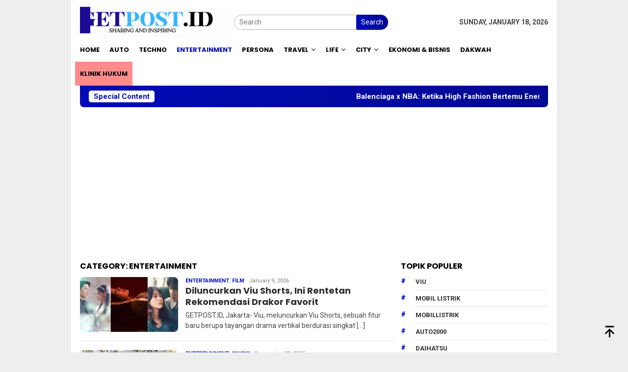

--- FILE ---
content_type: text/html; charset=UTF-8
request_url: https://getpost.id/category/entertainment/
body_size: 13925
content:
<!DOCTYPE html><html lang=en-US><head itemscope=itemscope itemtype=http://schema.org/WebSite><meta charset="UTF-8"><meta name="viewport" content="width=device-width, initial-scale=1"><link rel=profile href=https://gmpg.org/xfn/11><meta name='robots' content='index, follow, max-image-preview:large, max-snippet:-1, max-video-preview:-1'><style>img:is([sizes="auto" i], [sizes^="auto," i]){contain-intrinsic-size:3000px 1500px}</style><title>Entertainment Archives - GetPost.id</title><link rel=canonical href=https://getpost.id/category/entertainment/ ><link rel=next href=https://getpost.id/category/entertainment/page/2/ ><meta property="og:locale" content="en_US"><meta property="og:type" content="article"><meta property="og:title" content="Entertainment Archives - GetPost.id"><meta property="og:url" content="https://getpost.id/category/entertainment/"><meta property="og:site_name" content="GetPost.id"><meta name="twitter:card" content="summary_large_image"> <script type=application/ld+json class=yoast-schema-graph>{"@context":"https://schema.org","@graph":[{"@type":"CollectionPage","@id":"https://getpost.id/category/entertainment/","url":"https://getpost.id/category/entertainment/","name":"Entertainment Archives - GetPost.id","isPartOf":{"@id":"https://getpost.id/#website"},"primaryImageOfPage":{"@id":"https://getpost.id/category/entertainment/#primaryimage"},"image":{"@id":"https://getpost.id/category/entertainment/#primaryimage"},"thumbnailUrl":"https://getpost.id/wp-content/uploads/2026/01/Viu-Shorts.jpg","breadcrumb":{"@id":"https://getpost.id/category/entertainment/#breadcrumb"},"inLanguage":"en-US"},{"@type":"ImageObject","inLanguage":"en-US","@id":"https://getpost.id/category/entertainment/#primaryimage","url":"https://getpost.id/wp-content/uploads/2026/01/Viu-Shorts.jpg","contentUrl":"https://getpost.id/wp-content/uploads/2026/01/Viu-Shorts.jpg","width":784,"height":389,"caption":"Untitled design - 1"},{"@type":"BreadcrumbList","@id":"https://getpost.id/category/entertainment/#breadcrumb","itemListElement":[{"@type":"ListItem","position":1,"name":"Home","item":"https://getpost.id/"},{"@type":"ListItem","position":2,"name":"Entertainment"}]},{"@type":"WebSite","@id":"https://getpost.id/#website","url":"https://getpost.id/","name":"GetPost.id","description":"Sharing and Inspiring","publisher":{"@id":"https://getpost.id/#organization"},"potentialAction":[{"@type":"SearchAction","target":{"@type":"EntryPoint","urlTemplate":"https://getpost.id/?s={search_term_string}"},"query-input":{"@type":"PropertyValueSpecification","valueRequired":true,"valueName":"search_term_string"}}],"inLanguage":"en-US"},{"@type":"Organization","@id":"https://getpost.id/#organization","name":"https://getpost.id/","url":"https://getpost.id/","logo":{"@type":"ImageObject","inLanguage":"en-US","@id":"https://getpost.id/#/schema/logo/image/","url":"https://getpost.id/wp-content/uploads/2020/09/Logo-Get-post-ok.png","contentUrl":"https://getpost.id/wp-content/uploads/2020/09/Logo-Get-post-ok.png","width":512,"height":111,"caption":"https://getpost.id/"},"image":{"@id":"https://getpost.id/#/schema/logo/image/"}}]}</script> <link rel=dns-prefetch href=//fonts.googleapis.com><link rel=dns-prefetch href=//www.googletagmanager.com><link rel=alternate type=application/rss+xml title="GetPost.id &raquo; Feed" href=https://getpost.id/feed/ ><link rel=alternate type=application/rss+xml title="GetPost.id &raquo; Comments Feed" href=https://getpost.id/comments/feed/ ><link rel=alternate type=application/rss+xml title="GetPost.id &raquo; Entertainment Category Feed" href=https://getpost.id/category/entertainment/feed/ > <script>/*<![CDATA[*/window._wpemojiSettings={"baseUrl":"https:\/\/s.w.org\/images\/core\/emoji\/15.0.3\/72x72\/","ext":".png","svgUrl":"https:\/\/s.w.org\/images\/core\/emoji\/15.0.3\/svg\/","svgExt":".svg","source":{"concatemoji":"https:\/\/getpost.id\/wp-includes\/js\/wp-emoji-release.min.js?ver=6.5.7"}};
/*! This file is auto-generated */
!function(i,n){var o,s,e;function c(e){try{var t={supportTests:e,timestamp:(new Date).valueOf()};sessionStorage.setItem(o,JSON.stringify(t))}catch(e){}}function p(e,t,n){e.clearRect(0,0,e.canvas.width,e.canvas.height),e.fillText(t,0,0);var t=new Uint32Array(e.getImageData(0,0,e.canvas.width,e.canvas.height).data),r=(e.clearRect(0,0,e.canvas.width,e.canvas.height),e.fillText(n,0,0),new Uint32Array(e.getImageData(0,0,e.canvas.width,e.canvas.height).data));return t.every(function(e,t){return e===r[t]})}function u(e,t,n){switch(t){case"flag":return n(e,"\ud83c\udff3\ufe0f\u200d\u26a7\ufe0f","\ud83c\udff3\ufe0f\u200b\u26a7\ufe0f")?!1:!n(e,"\ud83c\uddfa\ud83c\uddf3","\ud83c\uddfa\u200b\ud83c\uddf3")&&!n(e,"\ud83c\udff4\udb40\udc67\udb40\udc62\udb40\udc65\udb40\udc6e\udb40\udc67\udb40\udc7f","\ud83c\udff4\u200b\udb40\udc67\u200b\udb40\udc62\u200b\udb40\udc65\u200b\udb40\udc6e\u200b\udb40\udc67\u200b\udb40\udc7f");case"emoji":return!n(e,"\ud83d\udc26\u200d\u2b1b","\ud83d\udc26\u200b\u2b1b")}return!1}function f(e,t,n){var r="undefined"!=typeof WorkerGlobalScope&&self instanceof WorkerGlobalScope?new OffscreenCanvas(300,150):i.createElement("canvas"),a=r.getContext("2d",{willReadFrequently:!0}),o=(a.textBaseline="top",a.font="600 32px Arial",{});return e.forEach(function(e){o[e]=t(a,e,n)}),o}function t(e){var t=i.createElement("script");t.src=e,t.defer=!0,i.head.appendChild(t)}"undefined"!=typeof Promise&&(o="wpEmojiSettingsSupports",s=["flag","emoji"],n.supports={everything:!0,everythingExceptFlag:!0},e=new Promise(function(e){i.addEventListener("DOMContentLoaded",e,{once:!0})}),new Promise(function(t){var n=function(){try{var e=JSON.parse(sessionStorage.getItem(o));if("object"==typeof e&&"number"==typeof e.timestamp&&(new Date).valueOf()<e.timestamp+604800&&"object"==typeof e.supportTests)return e.supportTests}catch(e){}return null}();if(!n){if("undefined"!=typeof Worker&&"undefined"!=typeof OffscreenCanvas&&"undefined"!=typeof URL&&URL.createObjectURL&&"undefined"!=typeof Blob)try{var e="postMessage("+f.toString()+"("+[JSON.stringify(s),u.toString(),p.toString()].join(",")+"));",r=new Blob([e],{type:"text/javascript"}),a=new Worker(URL.createObjectURL(r),{name:"wpTestEmojiSupports"});return void(a.onmessage=function(e){c(n=e.data),a.terminate(),t(n)})}catch(e){}c(n=f(s,u,p))}t(n)}).then(function(e){for(var t in e)n.supports[t]=e[t],n.supports.everything=n.supports.everything&&n.supports[t],"flag"!==t&&(n.supports.everythingExceptFlag=n.supports.everythingExceptFlag&&n.supports[t]);n.supports.everythingExceptFlag=n.supports.everythingExceptFlag&&!n.supports.flag,n.DOMReady=!1,n.readyCallback=function(){n.DOMReady=!0}}).then(function(){return e}).then(function(){var e;n.supports.everything||(n.readyCallback(),(e=n.source||{}).concatemoji?t(e.concatemoji):e.wpemoji&&e.twemoji&&(t(e.twemoji),t(e.wpemoji)))}))}((window,document),window._wpemojiSettings);/*]]>*/</script> <script id=getpo-ready>window.advanced_ads_ready=function(e,a){a=a||"complete";var d=function(e){return"interactive"===a?"loading"!==e:"complete"===e};d(document.readyState)?e():document.addEventListener("readystatechange",(function(a){d(a.target.readyState)&&e()}),{once:"interactive"===a})},window.advanced_ads_ready_queue=window.advanced_ads_ready_queue||[];</script> <style id=wp-emoji-styles-inline-css>img.wp-smiley,img.emoji{display:inline !important;border:none !important;box-shadow:none !important;height:1em !important;width:1em !important;margin:0
0.07em !important;vertical-align:-0.1em !important;background:none !important;padding:0
!important}</style><link rel=stylesheet id=bloggingpro-fonts-css href='https://fonts.googleapis.com/css?family=Poppins%3A300%2C700%7CRoboto%3Aregular%2Citalic%2C700%2C300%26subset%3Dlatin%2C&#038;ver=1.3.5' type=text/css media=all><link rel=stylesheet href=https://getpost.id/wp-content/cache/minify/8bb08.css media=all><style id=bloggingpro-style-inline-css>kbd,a.button,button,.button,button.button,input[type="button"],input[type="reset"],input[type="submit"],.tagcloud a,ul.page-numbers li a.prev.page-numbers,ul.page-numbers li a.next.page-numbers,ul.page-numbers li span.page-numbers,.page-links > .page-link-number,.cat-links ul li a,.entry-footer .tag-text,.gmr-recentposts-widget li.listpost-gallery .gmr-rp-content .gmr-metacontent .cat-links-content a,.page-links > .post-page-numbers.current span,ol.comment-list li div.reply a,#cancel-comment-reply-link,.entry-footer .tags-links a:hover,.gmr-topnotification{background-color:#000cb7}#primary-menu > li ul .current-menu-item > a,#primary-menu .sub-menu > li:hover > a,.cat-links-content a,.tagcloud li:before,a:hover,a:focus,a:active,.gmr-ontop:hover path,#navigationamp button.close-topnavmenu-wrap,.sidr a#sidr-id-close-topnavmenu-button,.sidr-class-menu-item i._mi,.sidr-class-menu-item img._mi,.text-marquee{color:#000cb7}.widget-title:after,a.button,button,.button,button.button,input[type="button"],input[type="reset"],input[type="submit"],.tagcloud a,.sticky .gmr-box-content,.bypostauthor > .comment-body,.gmr-ajax-loader div:nth-child(1),.gmr-ajax-loader div:nth-child(2),.entry-footer .tags-links a:hover{border-color:#000cb7}a,.gmr-ontop
path{color:#2E2E2E}.entry-content-single p
a{color:#000cb7}body{color:#444;font-family:"Roboto","Helvetica Neue",sans-serif;font-weight:400;font-size:14px}.site-header{background-image:url();-webkit-background-size:auto;-moz-background-size:auto;-o-background-size:auto;background-size:auto;background-repeat:repeat;background-position:center top;background-attachment:scroll}.site-header,.gmr-verytopbanner{background-color:#fff}.site-title
a{color:#000cb7}.site-description{color:#999}.top-header{background-color:#fff}#gmr-responsive-menu,.gmr-mainmenu #primary-menu > li > a,.search-trigger .gmr-icon{color:#000}.gmr-mainmenu #primary-menu > li.menu-border > a span,.gmr-mainmenu #primary-menu > li.page_item_has_children > a:after,.gmr-mainmenu #primary-menu > li.menu-item-has-children > a:after,.gmr-mainmenu #primary-menu .sub-menu > li.page_item_has_children > a:after,.gmr-mainmenu #primary-menu .sub-menu>li.menu-item-has-children>a:after{border-color:#000}#gmr-responsive-menu:hover,.gmr-mainmenu #primary-menu > li:hover > a,.gmr-mainmenu #primary-menu > .current-menu-item > a,.gmr-mainmenu #primary-menu .current-menu-ancestor > a,.gmr-mainmenu #primary-menu .current_page_item > a,.gmr-mainmenu #primary-menu .current_page_ancestor > a,.search-trigger .gmr-icon:hover{color:#000cb7}.gmr-mainmenu #primary-menu > li.menu-border:hover > a span,.gmr-mainmenu #primary-menu > li.menu-border.current-menu-item > a span,.gmr-mainmenu #primary-menu > li.menu-border.current-menu-ancestor > a span,.gmr-mainmenu #primary-menu > li.menu-border.current_page_item > a span,.gmr-mainmenu #primary-menu > li.menu-border.current_page_ancestor > a span,.gmr-mainmenu #primary-menu > li.page_item_has_children:hover > a:after,.gmr-mainmenu #primary-menu > li.menu-item-has-children:hover > a:after,.gmr-mainmenu #primary-menu .sub-menu > li.page_item_has_children:hover > a:after,.gmr-mainmenu #primary-menu .sub-menu>li.menu-item-has-children:hover>a:after{border-color:#000cb7}.secondwrap-menu .gmr-mainmenu #primary-menu > li > a,.secondwrap-menu .search-trigger .gmr-icon{color:#555}#primary-menu > li.menu-border > a
span{border-color:#555}.secondwrap-menu .gmr-mainmenu #primary-menu > li:hover > a,.secondwrap-menu .gmr-mainmenu #primary-menu > .current-menu-item > a,.secondwrap-menu .gmr-mainmenu #primary-menu .current-menu-ancestor > a,.secondwrap-menu .gmr-mainmenu #primary-menu .current_page_item > a,.secondwrap-menu .gmr-mainmenu #primary-menu .current_page_ancestor > a,.secondwrap-menu .gmr-mainmenu #primary-menu > li.page_item_has_children:hover > a:after,.secondwrap-menu .gmr-mainmenu #primary-menu > li.menu-item-has-children:hover > a:after,.secondwrap-menu .gmr-mainmenu #primary-menu .sub-menu > li.page_item_has_children:hover > a:after,.secondwrap-menu .gmr-mainmenu #primary-menu .sub-menu > li.menu-item-has-children:hover > a:after,.secondwrap-menu .search-trigger .gmr-icon:hover{color:#000cb7}.secondwrap-menu .gmr-mainmenu #primary-menu > li.menu-border:hover > a span,.secondwrap-menu .gmr-mainmenu #primary-menu > li.menu-border.current-menu-item > a span,.secondwrap-menu .gmr-mainmenu #primary-menu > li.menu-border.current-menu-ancestor > a span,.secondwrap-menu .gmr-mainmenu #primary-menu > li.menu-border.current_page_item > a span,.secondwrap-menu .gmr-mainmenu #primary-menu > li.menu-border.current_page_ancestor > a span,.secondwrap-menu .gmr-mainmenu #primary-menu > li.page_item_has_children:hover > a:after,.secondwrap-menu .gmr-mainmenu #primary-menu > li.menu-item-has-children:hover > a:after,.secondwrap-menu .gmr-mainmenu #primary-menu .sub-menu > li.page_item_has_children:hover > a:after,.secondwrap-menu .gmr-mainmenu #primary-menu .sub-menu>li.menu-item-has-children:hover>a:after{border-color:#000cb7}h1,h2,h3,h4,h5,h6,.h1,.h2,.h3,.h4,.h5,.h6,.site-title,#primary-menu > li > a,.gmr-rp-biglink a,.gmr-rp-link a,.gmr-gallery-related ul li p
a{font-family:"Poppins","Helvetica Neue",sans-serif}.entry-main-single,.entry-main-single
p{font-size:16px}h1.title,h1.entry-title{font-size:24px}h2.entry-title{font-size:18px}.footer-container{background-color:#F5F5F5}.widget-footer,.content-footer,.site-footer,.content-footer h3.widget-title{color:#B4B4B4}.widget-footer a,.content-footer a,.site-footer
a{color:#565656}.widget-footer a:hover,.content-footer a:hover,.site-footer a:hover{color:#000cb7}</style> <script src=https://getpost.id/wp-content/cache/minify/34409.js></script> <link rel=EditURI type=application/rsd+xml title=RSD href=https://getpost.id/xmlrpc.php?rsd><meta name="generator" content="WordPress 6.5.7"><meta name="generator" content="Site Kit by Google 1.170.0"> <script async src="https://www.googletagmanager.com/gtag/js?id=G-3T972F06C6"></script> <script>window.dataLayer=window.dataLayer||[];function gtag(){dataLayer.push(arguments);}
gtag('js',new Date());gtag('config','G-3T972F06C6');</script> <meta name="google-adsense-platform-account" content="ca-host-pub-2644536267352236"><meta name="google-adsense-platform-domain" content="sitekit.withgoogle.com"><link rel=icon href=https://getpost.id/wp-content/uploads/2020/08/cropped-icon-getpost-32x32.png sizes=32x32><link rel=icon href=https://getpost.id/wp-content/uploads/2020/08/cropped-icon-getpost-192x192.png sizes=192x192><link rel=apple-touch-icon href=https://getpost.id/wp-content/uploads/2020/08/cropped-icon-getpost-180x180.png><meta name="msapplication-TileImage" content="https://getpost.id/wp-content/uploads/2020/08/cropped-icon-getpost-270x270.png"><style id=wp-custom-css>aside#secondary{position:inherit!important}.gmr-recentposts-widget li.listpost-number .rp-number{letter-spacing:-4.3px;text-align:center;color:#DDD;font-size:40px}#gmr-responsive-menu, .gmr-mainmenu #primary-menu > li > a, .search-trigger .gmr-icon{color:#000;font-size:13px}li#menu-item-19822{background:#ff8c8c}</style></head><body data-rsssl=1 class="archive category category-entertainment category-4 gmr-theme idtheme kentooz gmr-box-layout gmr-sticky group-blog hfeed aa-prefix-getpo-" itemscope=itemscope itemtype=http://schema.org/WebPage><div id=full-container> <a class="skip-link screen-reader-text" href=#main>Skip to content</a><header id=masthead class=site-header role=banner itemscope=itemscope itemtype=http://schema.org/WPHeader><div class=container><div class="clearfix gmr-headwrapper"><div class="list-table clearfix"><div class=table-row><div class="table-cell onlymobile-menu"> <a id=gmr-responsive-menu href=#menus rel=nofollow title="Mobile Menu"><svg xmlns=http://www.w3.org/2000/svg xmlns:xlink=http://www.w3.org/1999/xlink aria-hidden=true role=img width=1em height=1em preserveAspectRatio="xMidYMid meet" viewBox="0 0 24 24"><path d="M3 6h18v2H3V6m0 5h18v2H3v-2m0 5h18v2H3v-2z" fill=currentColor /></svg><span class=screen-reader-text>Mobile Menu</span></a></div><div class=close-topnavmenu-wrap><a id=close-topnavmenu-button rel=nofollow href=#><svg xmlns=http://www.w3.org/2000/svg xmlns:xlink=http://www.w3.org/1999/xlink aria-hidden=true role=img width=1em height=1em preserveAspectRatio="xMidYMid meet" viewBox="0 0 24 24"><path d="M12 20c-4.41 0-8-3.59-8-8s3.59-8 8-8s8 3.59 8 8s-3.59 8-8 8m0-18C6.47 2 2 6.47 2 12s4.47 10 10 10s10-4.47 10-10S17.53 2 12 2m2.59 6L12 10.59L9.41 8L8 9.41L10.59 12L8 14.59L9.41 16L12 13.41L14.59 16L16 14.59L13.41 12L16 9.41L14.59 8z" fill=currentColor /></svg></a></div><div class="table-cell gmr-logo"><div class=logo-wrap> <a href=https://getpost.id/ class=custom-logo-link itemprop=url title=GetPost.id> <img src=https://getpost.id/wp-content/uploads/2023/07/GETPOST.ID-2.gif alt=GetPost.id title=GetPost.id> </a></div></div><div class="table-cell search"> <a id=search-menu-button-top class="responsive-searchbtn pull-right" href=# rel=nofollow><svg xmlns=http://www.w3.org/2000/svg xmlns:xlink=http://www.w3.org/1999/xlink aria-hidden=true role=img width=1em height=1em preserveAspectRatio="xMidYMid meet" viewBox="0 0 24 24"><g fill=none><path d="M21 21l-4.486-4.494M19 10.5a8.5 8.5 0 1 1-17 0a8.5 8.5 0 0 1 17 0z" stroke=currentColor stroke-width=2 stroke-linecap=round /></g></svg></a><form method=get id=search-topsearchform-container class="gmr-searchform searchform topsearchform" action=https://getpost.id/ > <input type=text name=s id=s placeholder=Search> <button type=submit class=topsearch-submit>Search</button></form></div><div class="table-cell gmr-table-date"> <span class="gmr-top-date pull-right" data-lang=en-US></span></div></div></div></div></div></header><div class=top-header><div class=container><div class="gmr-menuwrap mainwrap-menu clearfix"><nav id=site-navigation class=gmr-mainmenu role=navigation itemscope=itemscope itemtype=http://schema.org/SiteNavigationElement><ul id=primary-menu class=menu><li class="menu-item menu-item-type-menulogo-btn gmr-menulogo-btn"><a href=https://getpost.id/ id=menulogo-button itemprop=url title=GetPost.id><img src=https://getpost.id/wp-content/uploads/2023/07/Your-paragraph-text.png alt=GetPost.id title=GetPost.id itemprop=image></a></li><li id=menu-item-57 class="menu-item menu-item-type-custom menu-item-object-custom menu-item-home menu-item-57"><a href=https://getpost.id itemprop=url><span itemprop=name>Home</span></a></li> <li id=menu-item-11150 class="menu-item menu-item-type-taxonomy menu-item-object-category menu-item-11150"><a href=https://getpost.id/category/auto/ itemprop=url><span itemprop=name>Auto</span></a></li> <li id=menu-item-58 class="menu-item menu-item-type-taxonomy menu-item-object-category menu-item-58"><a href=https://getpost.id/category/techno/ itemprop=url><span itemprop=name>Techno</span></a></li> <li id=menu-item-59 class="menu-item menu-item-type-taxonomy menu-item-object-category current-menu-item menu-item-59"><a href=https://getpost.id/category/entertainment/ aria-current=page itemprop=url><span itemprop=name>Entertainment</span></a></li> <li id=menu-item-11125 class="menu-item menu-item-type-taxonomy menu-item-object-category menu-item-11125"><a href=https://getpost.id/category/persona/ itemprop=url><span itemprop=name>Persona</span></a></li> <li id=menu-item-60 class="menu-item menu-item-type-taxonomy menu-item-object-category menu-item-has-children menu-item-60"><a href=https://getpost.id/category/travel/ itemprop=url><span itemprop=name>Travel</span></a><ul class=sub-menu> <li id=menu-item-61 class="menu-item menu-item-type-taxonomy menu-item-object-category menu-item-61"><a href=https://getpost.id/category/travel/trip/ itemprop=url><span itemprop=name>Trip</span></a></li> <li id=menu-item-62 class="menu-item menu-item-type-taxonomy menu-item-object-category menu-item-62"><a href=https://getpost.id/category/travel/culinary/ itemprop=url><span itemprop=name>Culinary</span></a></li></ul> </li> <li id=menu-item-63 class="menu-item menu-item-type-taxonomy menu-item-object-category menu-item-has-children menu-item-63"><a href=https://getpost.id/category/life/ itemprop=url><span itemprop=name>Life</span></a><ul class=sub-menu> <li id=menu-item-64 class="menu-item menu-item-type-taxonomy menu-item-object-category menu-item-64"><a href=https://getpost.id/category/life/living/ itemprop=url><span itemprop=name>Living</span></a></li> <li id=menu-item-65 class="menu-item menu-item-type-taxonomy menu-item-object-category menu-item-65"><a href=https://getpost.id/category/life/beauty/ itemprop=url><span itemprop=name>Beauty</span></a></li> <li id=menu-item-66 class="menu-item menu-item-type-taxonomy menu-item-object-category menu-item-66"><a href=https://getpost.id/category/life/fashion/ itemprop=url><span itemprop=name>Fashion</span></a></li> <li id=menu-item-67 class="menu-item menu-item-type-taxonomy menu-item-object-category menu-item-67"><a href=https://getpost.id/category/life/healthy/ itemprop=url><span itemprop=name>Healthy</span></a></li> <li id=menu-item-68 class="menu-item menu-item-type-taxonomy menu-item-object-category menu-item-68"><a href=https://getpost.id/category/life/parenting/ itemprop=url><span itemprop=name>Parenting</span></a></li></ul> </li> <li id=menu-item-70 class="menu-item menu-item-type-taxonomy menu-item-object-category menu-item-has-children menu-item-70"><a href=https://getpost.id/category/city/ itemprop=url><span itemprop=name>City</span></a><ul class=sub-menu> <li id=menu-item-71 class="menu-item menu-item-type-taxonomy menu-item-object-category menu-item-71"><a href=https://getpost.id/category/city/jakarta/ itemprop=url><span itemprop=name>Jakarta</span></a></li> <li id=menu-item-72 class="menu-item menu-item-type-taxonomy menu-item-object-category menu-item-72"><a href=https://getpost.id/category/city/art-culture/ itemprop=url><span itemprop=name>Art &amp; Culture</span></a></li></ul> </li> <li id=menu-item-1595 class="menu-item menu-item-type-taxonomy menu-item-object-category menu-item-1595"><a href=https://getpost.id/category/ekonomi-bisnis/ itemprop=url><span itemprop=name>EKONOMI &amp; BISNIS</span></a></li> <li id=menu-item-11128 class="menu-item menu-item-type-taxonomy menu-item-object-category menu-item-11128"><a href=https://getpost.id/category/dakwah/ itemprop=url><span itemprop=name>Dakwah</span></a></li> <li id=menu-item-19822 class="menu-item menu-item-type-taxonomy menu-item-object-category menu-item-19822"><a href=https://getpost.id/category/klinik-hukum/ itemprop=url><span itemprop=name>Klinik Hukum</span></a></li> <li class="menu-item menu-item-type-search-btn gmr-search-btn pull-right"><a id=search-menu-button href=# rel=nofollow><svg xmlns=http://www.w3.org/2000/svg xmlns:xlink=http://www.w3.org/1999/xlink aria-hidden=true role=img width=1em height=1em preserveAspectRatio="xMidYMid meet" viewBox="0 0 24 24"><g fill=none><path d="M21 21l-4.486-4.494M19 10.5a8.5 8.5 0 1 1-17 0a8.5 8.5 0 0 1 17 0z" stroke=currentColor stroke-width=2 stroke-linecap=round /></g></svg></a><div class="search-dropdown search" id=search-dropdown-container><form method=get class="gmr-searchform searchform" action=https://getpost.id/ ><input type=text name=s id=s placeholder=Search></form></div></li></ul></nav></div></div></div><div class="site inner-wrap" id=site-container><div class=container><div class=gmr-topnotification><div class=wrap-marquee><div class=text-marquee>Special Content</div><span class=marquee>		<a href=https://getpost.id/balenciaga-x-nba-ketika-high-fashion-bertemu-energi-kolektif-lapangan-basket/ class=gmr-recent-marquee title="Balenciaga x NBA: Ketika High Fashion Bertemu Energi Kolektif Lapangan Basket">Balenciaga x NBA: Ketika High Fashion Bertemu Energi Kolektif Lapangan Basket</a> <a href=https://getpost.id/road-to-iims-2026-digelar-iims-golf-tournament/ class=gmr-recent-marquee title="Road to IIMS 2026 Digelar IIMS Golf Tournament">Road to IIMS 2026 Digelar IIMS Golf Tournament</a> <a href=https://getpost.id/ini-para-pemenang-mitsubishi-fuso-national-dealer-contest-2026/ class=gmr-recent-marquee title="Ini Para Pemenang Mitsubishi Fuso National Dealer Contest 2026">Ini Para Pemenang Mitsubishi Fuso National Dealer Contest 2026</a> <a href=https://getpost.id/rekor-2025-dusit-international-perkuat-jaringan-global-dengan-24-hotel-baru/ class=gmr-recent-marquee title="Rekor 2025: Dusit International Perkuat Jaringan Global dengan 24 Hotel Baru">Rekor 2025: Dusit International Perkuat Jaringan Global dengan 24 Hotel Baru</a> <a href=https://getpost.id/produk-tv-portabel-lg-stanbyme-2-rilis-di-indonesia-harga-rp-199-juta/ class=gmr-recent-marquee title="Produk TV Portabel LG StanbyME 2 Rilis di Indonesia, Harga Rp 19,9 Juta">Produk TV Portabel LG StanbyME 2 Rilis di Indonesia, Harga Rp 19,9 Juta</a> </span></div></div></div><div class="gmr-topbanner text-center"><div class=container><script async src="https://pagead2.googlesyndication.com/pagead/js/adsbygoogle.js?client=ca-pub-4554814212217014"
     crossorigin=anonymous></script>  <ins class=adsbygoogle style=display:block data-ad-client=ca-pub-4554814212217014 data-ad-slot=4364397672 data-ad-format=auto data-full-width-responsive=true></ins> <script>(adsbygoogle=window.adsbygoogle||[]).push({});</script></div></div><div id=content class=gmr-content><div class=container><div class=row><div id=primary class=col-md-main><div class=content-area><h1 class="page-title" itemprop="headline">Category: <span>Entertainment</span></h1><main id=main class="site-main gmr-infinite-selector" role=main><div id=gmr-main-load><article id=post-27058 class="item-content gmr-box-content item-infinite gmr-smallthumb clearfix post-27058 post type-post status-publish format-standard has-post-thumbnail hentry category-entertainment category-film tag-pear-perfect tag-viu tag-viu-shorts" itemscope=itemscope itemtype=http://schema.org/CreativeWork><div class="pull-left content-thumbnail thumb-radius"><a href=https://getpost.id/diluncurkan-viu-shorts-ini-rentetan-rekomendasi-drakor-favorit/ itemprop=url title rel=bookmark><img width=200 height=112 src=https://getpost.id/wp-content/uploads/2026/01/Viu-Shorts-200x112.jpg class="attachment-medium size-medium wp-post-image" alt decoding=async srcset="https://getpost.id/wp-content/uploads/2026/01/Viu-Shorts-200x112.jpg 200w, https://getpost.id/wp-content/uploads/2026/01/Viu-Shorts-300x170.jpg 300w, https://getpost.id/wp-content/uploads/2026/01/Viu-Shorts-640x358.jpg 640w" sizes="(max-width: 200px) 100vw, 200px" title="Untitled design - 1"></a></div><div class=item-article><div class="gmr-metacontent gmr-metacontent-archive"><span class=cat-links-content><a href=https://getpost.id/category/entertainment/ rel="category tag">Entertainment</a>, <a href=https://getpost.id/category/entertainment/film/ rel="category tag">Film</a></span><span class="entry-author vcard screen-reader-text" itemprop=author itemscope=itemscope itemtype=http://schema.org/person><a class="url fn n" href=https://getpost.id/author/rayhani/ title="Permalink to: ray hani" itemprop=url><span itemprop=name>ray hani</span></a></span><span class="posted-on byline"><time class="entry-date published updated" itemprop=dateModified datetime=2026-01-09T13:43:02+07:00>January 9, 2026</time></span></div><header class=entry-header><h2 class="entry-title" itemprop="headline"><a href=https://getpost.id/diluncurkan-viu-shorts-ini-rentetan-rekomendasi-drakor-favorit/ title="Diluncurkan Viu Shorts, Ini Rentetan Rekomendasi Drakor Favorit" rel=bookmark>Diluncurkan Viu Shorts, Ini Rentetan Rekomendasi Drakor Favorit</a></h2></header><div class="entry-content entry-content-archive" itemprop=text><p>GETPOST.ID, Jakarta- Viu, meluncurkan Viu Shorts, sebuah fitur baru berupa tayangan drama vertikal berdurasi singkat&nbsp;[&hellip;]</p></div></div></article><article id=post-26863 class="item-content gmr-box-content item-infinite gmr-smallthumb clearfix post-26863 post type-post status-publish format-standard has-post-thumbnail hentry category-entertainment category-musik tag-arknights-endfield tag-gamer tag-gaming tag-gryphline tag-onerepulic tag-the-game-awards" itemscope=itemscope itemtype=http://schema.org/CreativeWork><div class="pull-left content-thumbnail thumb-radius"><a href=https://getpost.id/arknights-endfield-umumkan-tanggal-rilis-global-22-januari-2026-terungkap-di-the-game-awards/ itemprop=url title rel=bookmark><img width=200 height=112 src=https://getpost.id/wp-content/uploads/2025/12/image-12-200x112.jpeg class="attachment-medium size-medium wp-post-image" alt decoding=async srcset="https://getpost.id/wp-content/uploads/2025/12/image-12-200x112.jpeg 200w, https://getpost.id/wp-content/uploads/2025/12/image-12-300x170.jpeg 300w, https://getpost.id/wp-content/uploads/2025/12/image-12-768x433.jpeg 768w, https://getpost.id/wp-content/uploads/2025/12/image-12-640x358.jpeg 640w, https://getpost.id/wp-content/uploads/2025/12/image-12.jpeg 902w" sizes="(max-width: 200px) 100vw, 200px" title="image (12)"></a></div><div class=item-article><div class="gmr-metacontent gmr-metacontent-archive"><span class=cat-links-content><a href=https://getpost.id/category/entertainment/ rel="category tag">Entertainment</a>, <a href=https://getpost.id/category/entertainment/musik/ rel="category tag">Musik</a></span><span class="entry-author vcard screen-reader-text" itemprop=author itemscope=itemscope itemtype=http://schema.org/person><a class="url fn n" href=https://getpost.id/author/naylaazzahra/ title="Permalink to: nayla azzahra" itemprop=url><span itemprop=name>nayla azzahra</span></a></span><span class="posted-on byline"><time class="entry-date published updated" itemprop=dateModified datetime=2025-12-22T19:58:56+07:00>December 22, 2025</time></span></div><header class=entry-header><h2 class="entry-title" itemprop="headline"><a href=https://getpost.id/arknights-endfield-umumkan-tanggal-rilis-global-22-januari-2026-terungkap-di-the-game-awards/ title="Arknights: Endfield Umumkan Tanggal Rilis Global 22 Januari 2026, Terungkap di The Game Awards" rel=bookmark>Arknights: Endfield Umumkan Tanggal Rilis Global 22 Januari 2026, Terungkap di The Game Awards</a></h2></header><div class="entry-content entry-content-archive" itemprop=text><p>GETPOST.ID,- Shanghai-  Penerbit global GRYPHLINE hari ini mengumumkan bahwa Arknights: Endfield, game 3D strategy RPG yang sangat&nbsp;[&hellip;]</p></div></div></article><article id=post-26835 class="item-content gmr-box-content item-infinite gmr-smallthumb clearfix post-26835 post type-post status-publish format-standard has-post-thumbnail hentry category-entertainment category-film tag-desember tag-drakor tag-viu" itemscope=itemscope itemtype=http://schema.org/CreativeWork><div class="pull-left content-thumbnail thumb-radius"><a href=https://getpost.id/drakor-desember-di-viu-mulai-dari-seo-hyun-jin-hingga-go-kyung-pyo/ itemprop=url title rel=bookmark><img width=200 height=112 src=https://getpost.id/wp-content/uploads/2025/12/Reply-1988-10th-Anniversary-200x112.jpg class="attachment-medium size-medium wp-post-image" alt decoding=async srcset="https://getpost.id/wp-content/uploads/2025/12/Reply-1988-10th-Anniversary-200x112.jpg 200w, https://getpost.id/wp-content/uploads/2025/12/Reply-1988-10th-Anniversary-300x170.jpg 300w, https://getpost.id/wp-content/uploads/2025/12/Reply-1988-10th-Anniversary-640x358.jpg 640w" sizes="(max-width: 200px) 100vw, 200px" title="Reply 1988 10th Anniversary"></a></div><div class=item-article><div class="gmr-metacontent gmr-metacontent-archive"><span class=cat-links-content><a href=https://getpost.id/category/entertainment/ rel="category tag">Entertainment</a>, <a href=https://getpost.id/category/entertainment/film/ rel="category tag">Film</a></span><span class="entry-author vcard screen-reader-text" itemprop=author itemscope=itemscope itemtype=http://schema.org/person><a class="url fn n" href=https://getpost.id/author/naylaazzahra/ title="Permalink to: nayla azzahra" itemprop=url><span itemprop=name>nayla azzahra</span></a></span><span class="posted-on byline"><time class="entry-date published updated" itemprop=dateModified datetime=2025-12-20T20:37:32+07:00>December 20, 2025</time></span></div><header class=entry-header><h2 class="entry-title" itemprop="headline"><a href=https://getpost.id/drakor-desember-di-viu-mulai-dari-seo-hyun-jin-hingga-go-kyung-pyo/ title="Drakor Desember di Viu, Mulai dari Seo Hyun Jin hingga Go Kyung Pyo" rel=bookmark>Drakor Desember di Viu, Mulai dari Seo Hyun Jin hingga Go Kyung Pyo</a></h2></header><div class="entry-content entry-content-archive" itemprop=text><p>GETPOST.ID, Seoul- Desember to remember. Bulan di akhir tahun ini Viu menawarkan beragam drama Korea&nbsp;[&hellip;]</p></div></div></article><article id=post-26828 class="item-content gmr-box-content item-infinite gmr-smallthumb clearfix post-26828 post type-post status-publish format-standard has-post-thumbnail hentry category-entertainment category-film tag-drakor tag-taxi-driver tag-taxi-driver-3 tag-viu" itemscope=itemscope itemtype=http://schema.org/CreativeWork><div class="pull-left content-thumbnail thumb-radius"><a href=https://getpost.id/taxi-driver-3-cerita-lebih-seru-dan-menegangkan/ itemprop=url title rel=bookmark><img width=200 height=112 src=https://getpost.id/wp-content/uploads/2025/12/Taxi-Driver-3-001-200x112.jpg class="attachment-medium size-medium wp-post-image" alt decoding=async loading=lazy srcset="https://getpost.id/wp-content/uploads/2025/12/Taxi-Driver-3-001-200x112.jpg 200w, https://getpost.id/wp-content/uploads/2025/12/Taxi-Driver-3-001-300x170.jpg 300w, https://getpost.id/wp-content/uploads/2025/12/Taxi-Driver-3-001-640x358.jpg 640w" sizes="(max-width: 200px) 100vw, 200px" title="Taxi Driver 3 - 001"></a></div><div class=item-article><div class="gmr-metacontent gmr-metacontent-archive"><span class=cat-links-content><a href=https://getpost.id/category/entertainment/ rel="category tag">Entertainment</a>, <a href=https://getpost.id/category/entertainment/film/ rel="category tag">Film</a></span><span class="entry-author vcard screen-reader-text" itemprop=author itemscope=itemscope itemtype=http://schema.org/person><a class="url fn n" href=https://getpost.id/author/naylaazzahra/ title="Permalink to: nayla azzahra" itemprop=url><span itemprop=name>nayla azzahra</span></a></span><span class="posted-on byline"><time class="entry-date published updated" itemprop=dateModified datetime=2025-12-20T16:13:34+07:00>December 20, 2025</time></span></div><header class=entry-header><h2 class="entry-title" itemprop="headline"><a href=https://getpost.id/taxi-driver-3-cerita-lebih-seru-dan-menegangkan/ title="Taxi Driver 3, Cerita Lebih Seru dan Menegangkan" rel=bookmark>Taxi Driver 3, Cerita Lebih Seru dan Menegangkan</a></h2></header><div class="entry-content entry-content-archive" itemprop=text><p>GETPOST.ID, Seoul- Taxi Driver 3 kembali hadir di Viu sebagai drama aksi yang memadukan ketegangan,&nbsp;[&hellip;]</p></div></div></article><article id=post-26788 class="item-content gmr-box-content item-infinite gmr-smallthumb clearfix post-26788 post type-post status-publish format-standard has-post-thumbnail hentry category-entertainment category-film tag-abracadabra-the-galaxy-of-ultimate-healing tag-bryan-domani tag-ji-chang-wook-2" itemscope=itemscope itemtype=http://schema.org/CreativeWork><div class="pull-left content-thumbnail thumb-radius"><a href=https://getpost.id/ini-alasan-ji-chang-wook-menyebut-sunrise-gunung-batur-sebagai-yang-terindah-seumur-hidupnya/ itemprop=url title rel=bookmark><img width=200 height=112 src=https://getpost.id/wp-content/uploads/2025/12/Ji-Chang-Wook-200x112.jpg class="attachment-medium size-medium wp-post-image" alt decoding=async loading=lazy srcset="https://getpost.id/wp-content/uploads/2025/12/Ji-Chang-Wook-200x112.jpg 200w, https://getpost.id/wp-content/uploads/2025/12/Ji-Chang-Wook-300x170.jpg 300w, https://getpost.id/wp-content/uploads/2025/12/Ji-Chang-Wook-640x358.jpg 640w" sizes="(max-width: 200px) 100vw, 200px" title="Ji Chang Wook"></a></div><div class=item-article><div class="gmr-metacontent gmr-metacontent-archive"><span class=cat-links-content><a href=https://getpost.id/category/entertainment/ rel="category tag">Entertainment</a>, <a href=https://getpost.id/category/entertainment/film/ rel="category tag">Film</a></span><span class="entry-author vcard screen-reader-text" itemprop=author itemscope=itemscope itemtype=http://schema.org/person><a class="url fn n" href=https://getpost.id/author/rayhani/ title="Permalink to: ray hani" itemprop=url><span itemprop=name>ray hani</span></a></span><span class="posted-on byline"><time class="entry-date published updated" itemprop=dateModified datetime=2025-12-17T17:12:28+07:00>December 17, 2025</time></span></div><header class=entry-header><h2 class="entry-title" itemprop="headline"><a href=https://getpost.id/ini-alasan-ji-chang-wook-menyebut-sunrise-gunung-batur-sebagai-yang-terindah-seumur-hidupnya/ title="Ini Alasan Ji Chang Wook Menyebut Sunrise Gunung Batur Sebagai yang Terindah Seumur Hidupnya" rel=bookmark>Ini Alasan Ji Chang Wook Menyebut Sunrise Gunung Batur Sebagai yang Terindah Seumur Hidupnya</a></h2></header><div class="entry-content entry-content-archive" itemprop=text><p>GETPOST.ID, Yogyakarta&#8211; Dalam episode 2 Abracadabra! The Galaxy of Ultimate Healing yang tayang di Viu,&nbsp;[&hellip;]</p></div></div></article><article id=post-26786 class="item-content gmr-box-content item-infinite gmr-smallthumb clearfix post-26786 post type-post status-publish format-standard has-post-thumbnail hentry category-entertainment category-film tag-abracadabra-the-galaxy-of-ultimate-healing tag-ji-chang-wook-2 tag-yogyakarta" itemscope=itemscope itemtype=http://schema.org/CreativeWork><div class="pull-left content-thumbnail thumb-radius"><a href=https://getpost.id/berkunjung-ke-yogyakarta-ji-chang-wook-lebih-rileks-dan-ini-aktivitasnya/ itemprop=url title rel=bookmark><img width=200 height=112 src=https://getpost.id/wp-content/uploads/2025/11/Ji-Chang-Wook-01-200x112.jpg class="attachment-medium size-medium wp-post-image" alt decoding=async loading=lazy srcset="https://getpost.id/wp-content/uploads/2025/11/Ji-Chang-Wook-01-200x112.jpg 200w, https://getpost.id/wp-content/uploads/2025/11/Ji-Chang-Wook-01-300x170.jpg 300w, https://getpost.id/wp-content/uploads/2025/11/Ji-Chang-Wook-01-640x358.jpg 640w" sizes="(max-width: 200px) 100vw, 200px" title="Ji Chang Wook 01"></a></div><div class=item-article><div class="gmr-metacontent gmr-metacontent-archive"><span class=cat-links-content><a href=https://getpost.id/category/entertainment/ rel="category tag">Entertainment</a>, <a href=https://getpost.id/category/entertainment/film/ rel="category tag">Film</a></span><span class="entry-author vcard screen-reader-text" itemprop=author itemscope=itemscope itemtype=http://schema.org/person><a class="url fn n" href=https://getpost.id/author/rayhani/ title="Permalink to: ray hani" itemprop=url><span itemprop=name>ray hani</span></a></span><span class="posted-on byline"><time class="entry-date published updated" itemprop=dateModified datetime=2025-12-17T17:06:06+07:00>December 17, 2025</time></span></div><header class=entry-header><h2 class="entry-title" itemprop="headline"><a href=https://getpost.id/berkunjung-ke-yogyakarta-ji-chang-wook-lebih-rileks-dan-ini-aktivitasnya/ title="Berkunjung ke Yogyakarta, Ji Chang Wook Lebih Rileks dan Ini Aktivitasnya" rel=bookmark>Berkunjung ke Yogyakarta, Ji Chang Wook Lebih Rileks dan Ini Aktivitasnya</a></h2></header><div class="entry-content entry-content-archive" itemprop=text><p>GETPOST.ID, Yogyakarta- Ji Chang Wook terlihat lebih rileks saat tampil di Yogyakarta dalam episode ketiga&nbsp;[&hellip;]</p></div></div></article><article id=post-26545 class="item-content gmr-box-content item-infinite gmr-smallthumb clearfix post-26545 post type-post status-publish format-standard has-post-thumbnail hentry category-entertainment category-film tag-abracadabra tag-abracadabra-the-galaxy-of-ultimate-healing tag-ji-chang-wook tag-viu" itemscope=itemscope itemtype=http://schema.org/CreativeWork><div class="pull-left content-thumbnail thumb-radius"><a href=https://getpost.id/ini-cerita-chemistry-cast-indonesia-ji-chang-wook-di-abracadabra-the-galaxy-of-ultimate-healing/ itemprop=url title rel=bookmark><img width=200 height=112 src=https://getpost.id/wp-content/uploads/2025/12/abrakada-200x112.jpg class="attachment-medium size-medium wp-post-image" alt decoding=async loading=lazy srcset="https://getpost.id/wp-content/uploads/2025/12/abrakada-200x112.jpg 200w, https://getpost.id/wp-content/uploads/2025/12/abrakada-300x170.jpg 300w, https://getpost.id/wp-content/uploads/2025/12/abrakada-640x358.jpg 640w, https://getpost.id/wp-content/uploads/2025/12/abrakada.jpg 299w" sizes="(max-width: 200px) 100vw, 200px" title=abrakada></a></div><div class=item-article><div class="gmr-metacontent gmr-metacontent-archive"><span class=cat-links-content><a href=https://getpost.id/category/entertainment/ rel="category tag">Entertainment</a>, <a href=https://getpost.id/category/entertainment/film/ rel="category tag">Film</a></span><span class="entry-author vcard screen-reader-text" itemprop=author itemscope=itemscope itemtype=http://schema.org/person><a class="url fn n" href=https://getpost.id/author/aliafathiyah/ title="Permalink to: alia fathiyah" itemprop=url><span itemprop=name>alia fathiyah</span></a></span><span class="posted-on byline"><time class="entry-date published updated" itemprop=dateModified datetime=2025-12-03T16:41:30+07:00>December 3, 2025</time></span></div><header class=entry-header><h2 class="entry-title" itemprop="headline"><a href=https://getpost.id/ini-cerita-chemistry-cast-indonesia-ji-chang-wook-di-abracadabra-the-galaxy-of-ultimate-healing/ title="Ini Cerita Chemistry Cast Indonesia &#038; Ji Chang-Wook di Abracadabra: The Galaxy of Ultimate Healing " rel=bookmark>Ini Cerita Chemistry Cast Indonesia &#038; Ji Chang-Wook di Abracadabra: The Galaxy of Ultimate Healing </a></h2></header><div class="entry-content entry-content-archive" itemprop=text><p>GETPOST.ID, Jakarta&#8211;  Lima bintang  ABRACADABRA: The Galaxy of Ultimate Healing  dari Indonesia bertemu kembali dengan&nbsp;[&hellip;]</p></div></div></article><article id=post-26415 class="item-content gmr-box-content item-infinite gmr-smallthumb clearfix post-26415 post type-post status-publish format-standard has-post-thumbnail hentry category-entertainment category-film tag-ji-chang-wook-2 tag-viu" itemscope=itemscope itemtype=http://schema.org/CreativeWork><div class="pull-left content-thumbnail thumb-radius"><a href=https://getpost.id/alasan-ji-chang-wook-ke-bali-yogyakarta-dan-sumba/ itemprop=url title rel=bookmark><img width=200 height=112 src=https://getpost.id/wp-content/uploads/2025/11/Ji-Chang-Wook-01-200x112.jpg class="attachment-medium size-medium wp-post-image" alt decoding=async loading=lazy srcset="https://getpost.id/wp-content/uploads/2025/11/Ji-Chang-Wook-01-200x112.jpg 200w, https://getpost.id/wp-content/uploads/2025/11/Ji-Chang-Wook-01-300x170.jpg 300w, https://getpost.id/wp-content/uploads/2025/11/Ji-Chang-Wook-01-640x358.jpg 640w" sizes="(max-width: 200px) 100vw, 200px" title="Ji Chang Wook 01"></a></div><div class=item-article><div class="gmr-metacontent gmr-metacontent-archive"><span class=cat-links-content><a href=https://getpost.id/category/entertainment/ rel="category tag">Entertainment</a>, <a href=https://getpost.id/category/entertainment/film/ rel="category tag">Film</a></span><span class="entry-author vcard screen-reader-text" itemprop=author itemscope=itemscope itemtype=http://schema.org/person><a class="url fn n" href=https://getpost.id/author/rayhani/ title="Permalink to: ray hani" itemprop=url><span itemprop=name>ray hani</span></a></span><span class="posted-on byline"><time class="entry-date published" itemprop=datePublished datetime=2025-11-27T09:54:08+07:00>November 27, 2025</time><time class=updated datetime=2025-11-26T21:01:32+07:00>November 26, 2025</time></span></div><header class=entry-header><h2 class="entry-title" itemprop="headline"><a href=https://getpost.id/alasan-ji-chang-wook-ke-bali-yogyakarta-dan-sumba/ title="Alasan Ji Chang Wook ke Bali, Yogyakarta, dan Sumba" rel=bookmark>Alasan Ji Chang Wook ke Bali, Yogyakarta, dan Sumba</a></h2></header><div class="entry-content entry-content-archive" itemprop=text><p>GETPOST.ID, Jakarta&#8211; Kedatangan Ji Chang Wook ke Bali, Yogyakarta, dan Sumba pada Oktober 2025 membuat&nbsp;[&hellip;]</p></div></div></article><article id=post-26377 class="item-content gmr-box-content item-infinite gmr-smallthumb clearfix post-26377 post type-post status-publish format-standard has-post-thumbnail hentry category-entertainment category-musik tag-konser-musik tag-konser-treasure tag-kpop tag-tiket-com tag-treasure" itemscope=itemscope itemtype=http://schema.org/CreativeWork><div class="pull-left content-thumbnail thumb-radius"><a href=https://getpost.id/treasure-akan-konser-lagi-di-jakarta-begini-cara-amankan-htm-di-tiket-com/ itemprop=url title rel=bookmark><img width=200 height=112 src=https://getpost.id/wp-content/uploads/2025/11/TREASURE66-200x112.jpg class="attachment-medium size-medium wp-post-image" alt decoding=async loading=lazy srcset="https://getpost.id/wp-content/uploads/2025/11/TREASURE66-200x112.jpg 200w, https://getpost.id/wp-content/uploads/2025/11/TREASURE66-300x170.jpg 300w, https://getpost.id/wp-content/uploads/2025/11/TREASURE66-640x358.jpg 640w" sizes="(max-width: 200px) 100vw, 200px" title=TREASURE66></a></div><div class=item-article><div class="gmr-metacontent gmr-metacontent-archive"><span class=cat-links-content><a href=https://getpost.id/category/entertainment/ rel="category tag">Entertainment</a>, <a href=https://getpost.id/category/entertainment/musik/ rel="category tag">Musik</a></span><span class="entry-author vcard screen-reader-text" itemprop=author itemscope=itemscope itemtype=http://schema.org/person><a class="url fn n" href=https://getpost.id/author/rayhani/ title="Permalink to: ray hani" itemprop=url><span itemprop=name>ray hani</span></a></span><span class="posted-on byline"><time class="entry-date published" itemprop=datePublished datetime=2025-11-26T07:32:11+07:00>November 26, 2025</time><time class=updated datetime=2025-11-25T17:55:50+07:00>November 25, 2025</time></span></div><header class=entry-header><h2 class="entry-title" itemprop="headline"><a href=https://getpost.id/treasure-akan-konser-lagi-di-jakarta-begini-cara-amankan-htm-di-tiket-com/ title="TREASURE  akan Konser lagi di Jakarta, Begini Cara Amankan HTM di tiket.com" rel=bookmark>TREASURE  akan Konser lagi di Jakarta, Begini Cara Amankan HTM di tiket.com</a></h2></header><div class="entry-content entry-content-archive" itemprop=text><p>GETPOST.ID, Jakarta- Boyband asal Korea Selatan TREASURE  akan kembali manggung di Jakarta tahun depan. Ini&nbsp;[&hellip;]</p></div></div></article><article id=post-26316 class="item-content gmr-box-content item-infinite gmr-smallthumb clearfix post-26316 post type-post status-publish format-standard has-post-thumbnail hentry category-entertainment category-musik" itemscope=itemscope itemtype=http://schema.org/CreativeWork><div class="pull-left content-thumbnail thumb-radius"><a href=https://getpost.id/aksi-peduli-iklim-penggemar-k-pop-menarik-perhatian-di-cop30-brasil/ itemprop=url title rel=bookmark><img width=200 height=112 src=https://getpost.id/wp-content/uploads/2025/11/1_K4P-Session-Credit_-Kpop4Planet3-200x112.jpg class="attachment-medium size-medium wp-post-image" alt decoding=async loading=lazy srcset="https://getpost.id/wp-content/uploads/2025/11/1_K4P-Session-Credit_-Kpop4Planet3-200x112.jpg 200w, https://getpost.id/wp-content/uploads/2025/11/1_K4P-Session-Credit_-Kpop4Planet3-300x170.jpg 300w, https://getpost.id/wp-content/uploads/2025/11/1_K4P-Session-Credit_-Kpop4Planet3-640x358.jpg 640w" sizes="(max-width: 200px) 100vw, 200px" title="1_K4P Session (Credit_ Kpop4Planet)3"></a></div><div class=item-article><div class="gmr-metacontent gmr-metacontent-archive"><span class=cat-links-content><a href=https://getpost.id/category/entertainment/ rel="category tag">Entertainment</a>, <a href=https://getpost.id/category/entertainment/musik/ rel="category tag">Musik</a></span><span class="entry-author vcard screen-reader-text" itemprop=author itemscope=itemscope itemtype=http://schema.org/person><a class="url fn n" href=https://getpost.id/author/rayhani/ title="Permalink to: ray hani" itemprop=url><span itemprop=name>ray hani</span></a></span><span class="posted-on byline"><time class="entry-date published updated" itemprop=dateModified datetime=2025-11-24T14:56:32+07:00>November 24, 2025</time></span></div><header class=entry-header><h2 class="entry-title" itemprop="headline"><a href=https://getpost.id/aksi-peduli-iklim-penggemar-k-pop-menarik-perhatian-di-cop30-brasil/ title="Aksi Peduli Iklim Penggemar K-pop Menarik Perhatian di COP30 Brasil" rel=bookmark>Aksi Peduli Iklim Penggemar K-pop Menarik Perhatian di COP30 Brasil</a></h2></header><div class="entry-content entry-content-archive" itemprop=text><p>GETPOST.ID, Brasil&#8211;  Pada minggu kedua berlangsungnya Konferensi Tingkat Tinggi (KTT) Iklim COP30 di Belém, Brasil,&nbsp;[&hellip;]</p></div></div></article><article id=post-26168 class="item-content gmr-box-content item-infinite gmr-smallthumb clearfix post-26168 post type-post status-publish format-standard has-post-thumbnail hentry category-entertainment category-film tag-afa-singapore-2025 tag-crunchyroll tag-release-that-witch" itemscope=itemscope itemtype=http://schema.org/CreativeWork><div class="pull-left content-thumbnail thumb-radius"><a href=https://getpost.id/diputar-perdana-di-afa-singapore-2025-crunchyroll-kantongi-hak-streaming-eksklusif-release-that-witch/ itemprop=url title rel=bookmark><img width=200 height=112 src=https://getpost.id/wp-content/uploads/2025/11/The-Daily-Life-of-a-Single-29-Year-Old-Adventurer5-200x112.jpg class="attachment-medium size-medium wp-post-image" alt decoding=async loading=lazy srcset="https://getpost.id/wp-content/uploads/2025/11/The-Daily-Life-of-a-Single-29-Year-Old-Adventurer5-200x112.jpg 200w, https://getpost.id/wp-content/uploads/2025/11/The-Daily-Life-of-a-Single-29-Year-Old-Adventurer5-300x170.jpg 300w, https://getpost.id/wp-content/uploads/2025/11/The-Daily-Life-of-a-Single-29-Year-Old-Adventurer5-640x358.jpg 640w" sizes="(max-width: 200px) 100vw, 200px" title="The Daily Life of a Single 29-Year-Old Adventurer5"></a></div><div class=item-article><div class="gmr-metacontent gmr-metacontent-archive"><span class=cat-links-content><a href=https://getpost.id/category/entertainment/ rel="category tag">Entertainment</a>, <a href=https://getpost.id/category/entertainment/film/ rel="category tag">Film</a></span><span class="entry-author vcard screen-reader-text" itemprop=author itemscope=itemscope itemtype=http://schema.org/person><a class="url fn n" href=https://getpost.id/author/aliafathiyah/ title="Permalink to: alia fathiyah" itemprop=url><span itemprop=name>alia fathiyah</span></a></span><span class="posted-on byline"><time class="entry-date published" itemprop=datePublished datetime=2025-11-19T07:13:49+07:00>November 19, 2025</time><time class=updated datetime=2025-11-18T20:22:33+07:00>November 18, 2025</time></span></div><header class=entry-header><h2 class="entry-title" itemprop="headline"><a href=https://getpost.id/diputar-perdana-di-afa-singapore-2025-crunchyroll-kantongi-hak-streaming-eksklusif-release-that-witch/ title="Diputar Perdana di AFA Singapore 2025, Crunchyroll  Kantongi Hak Streaming Eksklusif Release that Witch" rel=bookmark>Diputar Perdana di AFA Singapore 2025, Crunchyroll  Kantongi Hak Streaming Eksklusif Release that Witch</a></h2></header><div class="entry-content entry-content-archive" itemprop=text><p>GETPOST.ID, Singapura&#8211; Crunchyroll  sukses mengantongi hak streaming eksklusif Release that Witch. Menghadirkan lebih banyak kegembiraan bagi para&nbsp;[&hellip;]</p></div></div></article><article id=post-26152 class="item-content gmr-box-content item-infinite gmr-smallthumb clearfix post-26152 post type-post status-publish format-standard has-post-thumbnail hentry category-entertainment category-film tag-alternativa-film-festival tag-festival-film" itemscope=itemscope itemtype=http://schema.org/CreativeWork><div class="pull-left content-thumbnail thumb-radius"><a href=https://getpost.id/alternativa-film-festival-2026-akan-digelar-di-kolombia/ itemprop=url title rel=bookmark><img width=200 height=112 src=https://getpost.id/wp-content/uploads/2025/06/affff-200x112.jpg class="attachment-medium size-medium wp-post-image" alt decoding=async loading=lazy srcset="https://getpost.id/wp-content/uploads/2025/06/affff-200x112.jpg 200w, https://getpost.id/wp-content/uploads/2025/06/affff-300x170.jpg 300w, https://getpost.id/wp-content/uploads/2025/06/affff-640x358.jpg 640w" sizes="(max-width: 200px) 100vw, 200px" title=affff></a></div><div class=item-article><div class="gmr-metacontent gmr-metacontent-archive"><span class=cat-links-content><a href=https://getpost.id/category/entertainment/ rel="category tag">Entertainment</a>, <a href=https://getpost.id/category/entertainment/film/ rel="category tag">Film</a></span><span class="entry-author vcard screen-reader-text" itemprop=author itemscope=itemscope itemtype=http://schema.org/person><a class="url fn n" href=https://getpost.id/author/aliafathiyah/ title="Permalink to: alia fathiyah" itemprop=url><span itemprop=name>alia fathiyah</span></a></span><span class="posted-on byline"><time class="entry-date published" itemprop=datePublished datetime=2025-11-16T06:54:28+07:00>November 16, 2025</time><time class=updated datetime=2025-11-15T17:07:29+07:00>November 15, 2025</time></span></div><header class=entry-header><h2 class="entry-title" itemprop="headline"><a href=https://getpost.id/alternativa-film-festival-2026-akan-digelar-di-kolombia/ title="Alternativa Film Festival 2026 akan Digelar di Kolombia" rel=bookmark>Alternativa Film Festival 2026 akan Digelar di Kolombia</a></h2></header><div class="entry-content entry-content-archive" itemprop=text><p>GETPOST.ID, Kolombia- Alternativa Film Festival (AFF) kini bersiap menyapa dunia dari Medellín, Kolombia. Festival film&nbsp;[&hellip;]</p></div></div></article></div><div class=inf-pagination><ul class=page-numbers> <li><span aria-current=page class="page-numbers current">1</span></li> <li><a class=page-numbers href=https://getpost.id/category/entertainment/page/2/ >2</a></li> <li><a class=page-numbers href=https://getpost.id/category/entertainment/page/3/ >3</a></li> <li><span class="page-numbers dots">&hellip;</span></li> <li><a class=page-numbers href=https://getpost.id/category/entertainment/page/94/ >94</a></li> <li><a class="next page-numbers" href=https://getpost.id/category/entertainment/page/2/ >&raquo;</a></li></ul></div><div class=text-center><div class=page-load-status><div class="loader-ellips infinite-scroll-request gmr-ajax-load-wrapper gmr-loader"><div class=gmr-ajax-wrap><div class=gmr-ajax-loader><div></div><div></div></div></div></div><p class=infinite-scroll-last>No More Posts Available.</p><p class=infinite-scroll-error>No more pages to load.</p></div><p><button class="view-more-button heading-text">View More</button></p></div></main></div></div><aside id=secondary class="widget-area col-md-sidebar pos-sticky" role=complementary itemscope=itemscope itemtype=http://schema.org/WPSideBar><div id=bloggingpro_tag_cloud-1 class="widget bloggingpro-tag-cloud"><h3 class="widget-title">Topik Populer</h3><div class=tagcloud><ul class=bloggingpro-tag-lists><li><a href=https://getpost.id/tag/viu/ class=heading-text title=Viu>Viu</a></li><li><a href=https://getpost.id/tag/mobil-listrik/ class=heading-text title="Mobil Listrik">Mobil Listrik</a></li><li><a href=https://getpost.id/tag/mobillistrik/ class=heading-text title=mobillistrik>mobillistrik</a></li><li><a href=https://getpost.id/tag/auto2000/ class=heading-text title=Auto2000>Auto2000</a></li><li><a href=https://getpost.id/tag/daihatsu/ class=heading-text title=daihatsu>daihatsu</a></li></ul></div></div><div id=media_image-21 class="widget widget_media_image"><img width=1194 height=1194 src=https://getpost.id/wp-content/uploads/2025/06/compressed-9-1.png class="image wp-image-22634  attachment-full size-full" alt style="max-width: 100%; height: auto;" decoding=async loading=lazy srcset="https://getpost.id/wp-content/uploads/2025/06/compressed-9-1.png 1194w, https://getpost.id/wp-content/uploads/2025/06/compressed-9-1-60x60.png 60w, https://getpost.id/wp-content/uploads/2025/06/compressed-9-1-768x768.png 768w" sizes="(max-width: 1194px) 100vw, 1194px" title="compressed (9)"></div><div id=media_image-19 class="widget widget_media_image"><img width=600 height=600 src=https://getpost.id/wp-content/uploads/2025/04/Your-paragraph-text.gif class="image wp-image-21625  attachment-full size-full" alt=Iklan style="max-width: 100%; height: auto;" decoding=async loading=lazy title="Your paragraph text"></div><div id=bloggingpro-recentposts-1 class="widget bloggingpro-recentposts"><h3 class="widget-title">Berita Utama</h3><div class="gmr-recentposts-widget bloggingpro-listnumber thumb-radius"><ul> <li class="listpost-number first clearfix"><div class="gmr-rp-image other-content-thumbnail"><a href=https://getpost.id/balenciaga-x-nba-ketika-high-fashion-bertemu-energi-kolektif-lapangan-basket/ itemprop=url title="Permalink to: Balenciaga x NBA: Ketika High Fashion Bertemu Energi Kolektif Lapangan Basket"><img width=300 height=170 src=https://getpost.id/wp-content/uploads/2026/01/Screenshot_20260118_062722_Gmail-300x170.jpg class="attachment-large size-large wp-post-image" alt decoding=async loading=lazy srcset="https://getpost.id/wp-content/uploads/2026/01/Screenshot_20260118_062722_Gmail-300x170.jpg 300w, https://getpost.id/wp-content/uploads/2026/01/Screenshot_20260118_062722_Gmail-200x112.jpg 200w" sizes="(max-width: 300px) 100vw, 300px" title=Screenshot_20260118_062722_Gmail></a></div><div class=rp-number-content><div class="rp-number pull-left">1</div><div class=gmr-rp-content><div class=gmr-metacontent> <span class=cat-links-content><a href=https://getpost.id/category/life/fashion/ rel="category tag">Fashion</a>, <a href=https://getpost.id/category/life/ rel="category tag">Life</a></span><span class=byline>January 18, 2026</span></div><div class="gmr-rp-link clearfix"> <a href=https://getpost.id/balenciaga-x-nba-ketika-high-fashion-bertemu-energi-kolektif-lapangan-basket/ itemprop=url title="Permalink to: Balenciaga x NBA: Ketika High Fashion Bertemu Energi Kolektif Lapangan Basket">Balenciaga x NBA: Ketika High Fashion Bertemu Energi Kolektif Lapangan Basket</a></div></div></div> </li> <li class="listpost-number clearfix"><div class=rp-number-content><div class="rp-number pull-left">2</div><div class=gmr-rp-content><div class=gmr-metacontent> <span class=cat-links-content><a href=https://getpost.id/category/auto/ rel="category tag">Auto</a></span><span class=byline>January 17, 2026</span></div><div class="gmr-rp-link clearfix"> <a href=https://getpost.id/road-to-iims-2026-digelar-iims-golf-tournament/ itemprop=url title="Permalink to: Road to IIMS 2026 Digelar IIMS Golf Tournament">Road to IIMS 2026 Digelar IIMS Golf Tournament</a></div></div></div> </li> <li class="listpost-number clearfix"><div class=rp-number-content><div class="rp-number pull-left">3</div><div class=gmr-rp-content><div class=gmr-metacontent> <span class=cat-links-content><a href=https://getpost.id/category/auto/ rel="category tag">Auto</a></span><span class=byline>January 16, 2026</span></div><div class="gmr-rp-link clearfix"> <a href=https://getpost.id/ini-para-pemenang-mitsubishi-fuso-national-dealer-contest-2026/ itemprop=url title="Permalink to: Ini Para Pemenang Mitsubishi Fuso National Dealer Contest 2026">Ini Para Pemenang Mitsubishi Fuso National Dealer Contest 2026</a></div></div></div> </li> <li class="listpost-number clearfix"><div class=rp-number-content><div class="rp-number pull-left">4</div><div class=gmr-rp-content><div class=gmr-metacontent> <span class=cat-links-content><a href=https://getpost.id/category/travel/ rel="category tag">Travel</a>, <a href=https://getpost.id/category/travel/trip/ rel="category tag">Trip</a></span><span class=byline>January 16, 2026</span></div><div class="gmr-rp-link clearfix"> <a href=https://getpost.id/rekor-2025-dusit-international-perkuat-jaringan-global-dengan-24-hotel-baru/ itemprop=url title="Permalink to: Rekor 2025: Dusit International Perkuat Jaringan Global dengan 24 Hotel Baru">Rekor 2025: Dusit International Perkuat Jaringan Global dengan 24 Hotel Baru</a></div></div></div> </li> <li class="listpost-number clearfix"><div class=rp-number-content><div class="rp-number pull-left">5</div><div class=gmr-rp-content><div class=gmr-metacontent> <span class=cat-links-content><a href=https://getpost.id/category/techno/ rel="category tag">Techno</a></span><span class=byline>January 16, 2026</span></div><div class="gmr-rp-link clearfix"> <a href=https://getpost.id/produk-tv-portabel-lg-stanbyme-2-rilis-di-indonesia-harga-rp-199-juta/ itemprop=url title="Permalink to: Produk TV Portabel LG StanbyME 2 Rilis di Indonesia, Harga Rp 19,9 Juta">Produk TV Portabel LG StanbyME 2 Rilis di Indonesia, Harga Rp 19,9 Juta</a></div></div></div> </li></ul></div></div><div id=bloggingpro-recentposts-2 class="widget bloggingpro-recentposts"><h3 class="widget-title">Kesehatan</h3><div class=gmr-recentposts-widget><ul> <li class="listpost-first clearfix"><div class="gmr-rp-image other-content-thumbnail thumb-radius"><a href=https://getpost.id/eastvarun-gaspol-di-2026-nikmati-sunrise-pertama-dan-tukar-kado-kocak/ itemprop=url title="Permalink to: Eastvarun Gaspol di 2026: Nikmati Sunrise Pertama dan Tukar Kado Kocak"><img width=300 height=170 src=https://getpost.id/wp-content/uploads/2026/01/eastvarun-9-300x170.jpeg class="attachment-large size-large wp-post-image" alt decoding=async loading=lazy srcset="https://getpost.id/wp-content/uploads/2026/01/eastvarun-9-300x170.jpeg 300w, https://getpost.id/wp-content/uploads/2026/01/eastvarun-9-200x112.jpeg 200w, https://getpost.id/wp-content/uploads/2026/01/eastvarun-9-768x432.jpeg 768w, https://getpost.id/wp-content/uploads/2026/01/eastvarun-9.jpeg 1280w" sizes="(max-width: 300px) 100vw, 300px" title="eastvarun 9"></a></div><div class=gmr-rp-content><div class=gmr-metacontent> <span class=cat-links-content><a href=https://getpost.id/category/life/healthy/ rel="category tag">Healthy</a>, <a href=https://getpost.id/category/life/ rel="category tag">Life</a></span><span class=byline>January 2, 2026</span></div><div class=gmr-rp-link> <a href=https://getpost.id/eastvarun-gaspol-di-2026-nikmati-sunrise-pertama-dan-tukar-kado-kocak/ itemprop=url title="Permalink to: Eastvarun Gaspol di 2026: Nikmati Sunrise Pertama dan Tukar Kado Kocak">Eastvarun Gaspol di 2026: Nikmati Sunrise Pertama dan Tukar Kado Kocak</a></div></div> </li> <li class="listpost clearfix"><div class="list-table clearfix"><div class=table-row><div class="table-cell gmr-rp-thumb thumb-radius"> <a href=https://getpost.id/jelang-planet-sports-run-2026-ini-tips-yang-dilakukan-untuk-menjaga-performa-stabil/ itemprop=url title="Permalink to: Jelang Planet Sports Run 2026, Ini Tips yang Dilakukan untuk Menjaga Performa Stabil"><img width=60 height=60 src=https://getpost.id/wp-content/uploads/2025/12/Kembali-dengan-Konsep-Baru-Planet-Sports-Rum-20269-60x60.jpg class="attachment-thumbnail size-thumbnail wp-post-image" alt decoding=async loading=lazy title="Kembali dengan Konsep Baru, Planet Sports Rum 20269"></a></div><div class=table-cell><div class=gmr-metacontent> <span class=cat-links-content><a href=https://getpost.id/category/life/healthy/ rel="category tag">Healthy</a>, <a href=https://getpost.id/category/life/ rel="category tag">Life</a></span><span class=byline>December 31, 2025</span></div><div class=gmr-rp-link> <a href=https://getpost.id/jelang-planet-sports-run-2026-ini-tips-yang-dilakukan-untuk-menjaga-performa-stabil/ itemprop=url title="Permalink to: Jelang Planet Sports Run 2026, Ini Tips yang Dilakukan untuk Menjaga Performa Stabil">Jelang Planet Sports Run 2026, Ini Tips yang Dilakukan untuk Menjaga Performa Stabil</a></div></div></div></div> </li> <li class="listpost clearfix"><div class="list-table clearfix"><div class=table-row><div class="table-cell gmr-rp-thumb thumb-radius"> <a href=https://getpost.id/nalagenetics-dan-rspp-resmikan-klinik-genomik-ihc-perkuat-layanan-kesehatan-presisi-di-indonesia/ itemprop=url title="Permalink to: Nalagenetics dan RSPP Resmikan Klinik Genomik IHC, Perkuat Layanan Kesehatan Presisi di Indonesia"><img width=60 height=60 src=https://getpost.id/wp-content/uploads/2025/12/rsppp-60x60.jpg class="attachment-thumbnail size-thumbnail wp-post-image" alt decoding=async loading=lazy title=rsppp></a></div><div class=table-cell><div class=gmr-metacontent> <span class=cat-links-content><a href=https://getpost.id/category/life/healthy/ rel="category tag">Healthy</a>, <a href=https://getpost.id/category/life/ rel="category tag">Life</a></span><span class=byline>December 25, 2025</span></div><div class=gmr-rp-link> <a href=https://getpost.id/nalagenetics-dan-rspp-resmikan-klinik-genomik-ihc-perkuat-layanan-kesehatan-presisi-di-indonesia/ itemprop=url title="Permalink to: Nalagenetics dan RSPP Resmikan Klinik Genomik IHC, Perkuat Layanan Kesehatan Presisi di Indonesia">Nalagenetics dan RSPP Resmikan Klinik Genomik IHC, Perkuat Layanan Kesehatan Presisi di Indonesia</a></div></div></div></div> </li> <li class="listpost clearfix"><div class="list-table clearfix"><div class=table-row><div class="table-cell gmr-rp-thumb thumb-radius"> <a href=https://getpost.id/solusi-tubuh-sehat-hadapi-perubahan-cuaca-yang-ekstrem/ itemprop=url title="Permalink to: Solusi Tubuh Sehat Hadapi Perubahan Cuaca yang Ekstrem"><img width=60 height=60 src=https://getpost.id/wp-content/uploads/2025/12/Photo-2-by-Towfiqu-barbhuiya3-60x60.jpg class="attachment-thumbnail size-thumbnail wp-post-image" alt decoding=async loading=lazy title="Photo 2 by Towfiqu barbhuiya3"></a></div><div class=table-cell><div class=gmr-metacontent> <span class=cat-links-content><a href=https://getpost.id/category/life/healthy/ rel="category tag">Healthy</a>, <a href=https://getpost.id/category/life/ rel="category tag">Life</a></span><span class=byline>December 11, 2025</span></div><div class=gmr-rp-link> <a href=https://getpost.id/solusi-tubuh-sehat-hadapi-perubahan-cuaca-yang-ekstrem/ itemprop=url title="Permalink to: Solusi Tubuh Sehat Hadapi Perubahan Cuaca yang Ekstrem">Solusi Tubuh Sehat Hadapi Perubahan Cuaca yang Ekstrem</a></div></div></div></div> </li> <li class="listpost clearfix"><div class="list-table clearfix"><div class=table-row><div class="table-cell gmr-rp-thumb thumb-radius"> <a href=https://getpost.id/kasus-hiv-di-indonesia-meningkat-21-persen-dkt-indonesia-lakukan-ini-untuk-hari-aids-sedunia/ itemprop=url title="Permalink to: Kasus HIV di Indonesia Meningkat 21 Persen, DKT Indonesia Lakukan Ini untuk Hari AIDS Sedunia"><img width=60 height=60 src=https://getpost.id/wp-content/uploads/2025/12/huav-60x60.png class="attachment-thumbnail size-thumbnail wp-post-image" alt decoding=async loading=lazy title=huav></a></div><div class=table-cell><div class=gmr-metacontent> <span class=cat-links-content><a href=https://getpost.id/category/life/healthy/ rel="category tag">Healthy</a>, <a href=https://getpost.id/category/life/ rel="category tag">Life</a></span><span class=byline>December 5, 2025</span></div><div class=gmr-rp-link> <a href=https://getpost.id/kasus-hiv-di-indonesia-meningkat-21-persen-dkt-indonesia-lakukan-ini-untuk-hari-aids-sedunia/ itemprop=url title="Permalink to: Kasus HIV di Indonesia Meningkat 21 Persen, DKT Indonesia Lakukan Ini untuk Hari AIDS Sedunia">Kasus HIV di Indonesia Meningkat 21 Persen, DKT Indonesia Lakukan Ini untuk Hari AIDS Sedunia</a></div></div></div></div> </li></ul></div></div><div id=media_image-20 class="widget widget_media_image"><img width=450 height=900 src=https://getpost.id/wp-content/uploads/2025/04/Your-paragraph-text-1.gif class="image wp-image-21626  attachment-full size-full" alt style="max-width: 100%; height: auto;" decoding=async loading=lazy title="Your paragraph text (1)"></div></aside></div></div></div></div><div class=footer-container><div class=container><div id=footer-content class=content-footer><div class=row><div class="footer-column col-md-6"><div class=gmr-footer-logo><img src=https://getpost.id/wp-content/uploads/2023/07/GETPOST.ID-2.gif alt=GetPost.id title=GetPost.id></div><ul id=copyright-menu class=menu><li id=menu-item-9328 class="menu-item menu-item-type-post_type menu-item-object-page menu-item-9328"><a title=Indeks href=https://getpost.id/indeks/ itemprop=url>Indeks</a></li> <li id=menu-item-41 class="menu-item menu-item-type-post_type menu-item-object-page menu-item-41"><a title="Kode Etik" href=https://getpost.id/kode-etik/ itemprop=url>Kode Etik</a></li> <li id=menu-item-9326 class="menu-item menu-item-type-custom menu-item-object-custom menu-item-9326"><a href=# itemprop=url>Karir</a></li> <li id=menu-item-9325 class="menu-item menu-item-type-custom menu-item-object-custom menu-item-9325"><a target=_blank rel=noopener href=https://getpost.id/redaksi/ itemprop=url>Redaksi</a></li> <li id=menu-item-9320 class="menu-item menu-item-type-post_type menu-item-object-page menu-item-9320"><a title="Privacy Policy" href=https://getpost.id/privacy-policy-2/ itemprop=url>Privacy Policy</a></li> <li id=menu-item-9327 class="menu-item menu-item-type-custom menu-item-object-custom menu-item-9327"><a href=# itemprop=url>Form Pengaduan</a></li> <li id=menu-item-9319 class="menu-item menu-item-type-post_type menu-item-object-page menu-item-9319"><a title="Pedoman Media Siber" href=https://getpost.id/pedoman-media-siber-2/ itemprop=url>Pedoman Media Siber</a></li></ul></div><div class="footer-column col-md-6"><h3 class="widget-title">Social Network</h3><ul class=footer-social-icon><li class=instagram><a href=https://www.instagram.com/getpost.id title=Instagram target=_blank rel=nofollow><svg xmlns=http://www.w3.org/2000/svg xmlns:xlink=http://www.w3.org/1999/xlink aria-hidden=true role=img width=1em height=1em preserveAspectRatio="xMidYMid meet" viewBox="0 0 24 24"><path d="M7.8 2h8.4C19.4 2 22 4.6 22 7.8v8.4a5.8 5.8 0 0 1-5.8 5.8H7.8C4.6 22 2 19.4 2 16.2V7.8A5.8 5.8 0 0 1 7.8 2m-.2 2A3.6 3.6 0 0 0 4 7.6v8.8C4 18.39 5.61 20 7.6 20h8.8a3.6 3.6 0 0 0 3.6-3.6V7.6C20 5.61 18.39 4 16.4 4H7.6m9.65 1.5a1.25 1.25 0 0 1 1.25 1.25A1.25 1.25 0 0 1 17.25 8A1.25 1.25 0 0 1 16 6.75a1.25 1.25 0 0 1 1.25-1.25M12 7a5 5 0 0 1 5 5a5 5 0 0 1-5 5a5 5 0 0 1-5-5a5 5 0 0 1 5-5m0 2a3 3 0 0 0-3 3a3 3 0 0 0 3 3a3 3 0 0 0 3-3a3 3 0 0 0-3-3z" fill=currentColor /></svg>Instagram</a></li><li class=tiktok><a href=https://www.tiktok.com/@getpost.id title=Tiktok target=_blank rel=nofollow><svg xmlns=http://www.w3.org/2000/svg xmlns:xlink=http://www.w3.org/1999/xlink aria-hidden=true role=img width=0.88em height=1em preserveAspectRatio="xMidYMid meet" viewBox="0 0 448 512"><path d="M448 209.91a210.06 210.06 0 0 1-122.77-39.25v178.72A162.55 162.55 0 1 1 185 188.31v89.89a74.62 74.62 0 1 0 52.23 71.18V0h88a121.18 121.18 0 0 0 1.86 22.17A122.18 122.18 0 0 0 381 102.39a121.43 121.43 0 0 0 67 20.14z" fill=currentColor /></svg>Tiktok</a></li><li class=rssicon><a href=https://getpost.id/feed/ title=RSS target=_blank rel=nofollow><svg xmlns=http://www.w3.org/2000/svg xmlns:xlink=http://www.w3.org/1999/xlink aria-hidden=true role=img width=1em height=1em preserveAspectRatio="xMidYMid meet" viewBox="0 0 24 24"><path d="M6.18 15.64a2.18 2.18 0 0 1 2.18 2.18C8.36 19 7.38 20 6.18 20C5 20 4 19 4 17.82a2.18 2.18 0 0 1 2.18-2.18M4 4.44A15.56 15.56 0 0 1 19.56 20h-2.83A12.73 12.73 0 0 0 4 7.27V4.44m0 5.66a9.9 9.9 0 0 1 9.9 9.9h-2.83A7.07 7.07 0 0 0 4 12.93V10.1z" fill=currentColor /></svg>RSS</a></li></ul></div></div></div><footer id=colophon class=site-footer role=contentinfo itemscope=itemscope itemtype=http://schema.org/WPFooter><div class=site-info> GETPOST.ID</div></footer></div></div></div><div class="gmr-ontop gmr-hide"><svg xmlns=http://www.w3.org/2000/svg xmlns:xlink=http://www.w3.org/1999/xlink aria-hidden=true role=img width=1em height=1em preserveAspectRatio="xMidYMid meet" viewBox="0 0 24 24"><path d="M6 4h12v2H6zm.707 11.707L11 11.414V20h2v-8.586l4.293 4.293l1.414-1.414L12 7.586l-6.707 6.707z" fill=currentColor /></svg></div> <script id=stickThis-js-extra>var sticky_anything_engage={"element":"header nav","topspace":"0","minscreenwidth":"0","maxscreenwidth":"999999","zindex":"1","legacymode":"","dynamicmode":"","debugmode":"","pushup":"","adminbar":"1"};</script> <script src=https://getpost.id/wp-content/cache/minify/55335.js></script> <script id=bloggingpro-infscroll-js-extra>var gmrobjinf={"inf":"gmr-more"};</script> <script src=https://getpost.id/wp-content/cache/minify/3b27c.js></script> <script>!function(){window.advanced_ads_ready_queue=window.advanced_ads_ready_queue||[],advanced_ads_ready_queue.push=window.advanced_ads_ready;for(var d=0,a=advanced_ads_ready_queue.length;d<a;d++)advanced_ads_ready(advanced_ads_ready_queue[d])}();</script> </body></html>

--- FILE ---
content_type: text/html; charset=utf-8
request_url: https://www.google.com/recaptcha/api2/aframe
body_size: 263
content:
<!DOCTYPE HTML><html><head><meta http-equiv="content-type" content="text/html; charset=UTF-8"></head><body><script nonce="h1WJxfc-tVulprdl1nuNPw">/** Anti-fraud and anti-abuse applications only. See google.com/recaptcha */ try{var clients={'sodar':'https://pagead2.googlesyndication.com/pagead/sodar?'};window.addEventListener("message",function(a){try{if(a.source===window.parent){var b=JSON.parse(a.data);var c=clients[b['id']];if(c){var d=document.createElement('img');d.src=c+b['params']+'&rc='+(localStorage.getItem("rc::a")?sessionStorage.getItem("rc::b"):"");window.document.body.appendChild(d);sessionStorage.setItem("rc::e",parseInt(sessionStorage.getItem("rc::e")||0)+1);localStorage.setItem("rc::h",'1768741571331');}}}catch(b){}});window.parent.postMessage("_grecaptcha_ready", "*");}catch(b){}</script></body></html>

--- FILE ---
content_type: text/css
request_url: https://getpost.id/wp-content/cache/minify/8bb08.css
body_size: 11345
content:
img,legend{border:0}legend,td,th{padding:0}html{font-family:sans-serif;-ms-text-size-adjust:100%;-webkit-text-size-adjust:100%}body{margin:0}article,aside,details,figcaption,figure,footer,header,hgroup,main,menu,nav,section,summary{display:block}audio,canvas,progress,video{display:inline-block;vertical-align:baseline}audio:not([controls]){display:none;height:0}[hidden],template{display:none}a{background-color:transparent}a:active,a:hover{outline:0}abbr[title]{border-bottom:1px dotted}b,optgroup,strong{font-weight:700}dfn{font-style:italic}h1{font-size:2em;margin:.67em 0}mark{background:#ff0;color:#000}small{font-size:80%}sub,sup{font-size:75%;line-height:0;position:relative;vertical-align:baseline}sup{top:-.5em}sub{bottom:-.25em}svg:not(:root){overflow:hidden}figure{margin:1em
40px}hr{-webkit-box-sizing:content-box;-moz-box-sizing:content-box;box-sizing:content-box;height:0}pre,textarea{overflow:auto}code,kbd,pre,samp{font-family:monospace,monospace;font-size:1em}button,input,optgroup,select,textarea{color:inherit;font:inherit;margin:0}button{overflow:visible}button,select{text-transform:none}button,html input[type=button],input[type=reset],input[type=submit]{-webkit-appearance:button;appearance:button;cursor:pointer}button[disabled],html input[disabled]{cursor:default}button::-moz-focus-inner,input::-moz-focus-inner{border:0;padding:0}input{line-height:normal}input[type=checkbox],input[type=radio]{-webkit-box-sizing:border-box;-moz-box-sizing:border-box;box-sizing:border-box;padding:0}input[type=number]::-webkit-inner-spin-button,input[type=number]::-webkit-outer-spin-button{height:auto}input[type=search]{-webkit-appearance:textfield;appearance:textfield;-webkit-box-sizing:content-box;-moz-box-sizing:content-box;box-sizing:content-box}input[type=search]::-webkit-search-cancel-button,input[type=search]::-webkit-search-decoration{-webkit-appearance:none}fieldset{border:1px
solid #eee;margin:0
5px;padding:20px}table{border-collapse:collapse;border-spacing:0}*,:after,:before{-webkit-box-sizing:border-box;-moz-box-sizing:border-box;box-sizing:border-box}.sidr{display:block;position:fixed;top:0;padding-top:50px;height:100%;z-index:1;width:100%;z-index:999999;overflow-x:hidden;overflow-y:auto}.sidr .sidr-inner{padding:0
0 0}.sidr .sidr-inner>p{margin-left:15px;margin-right:15px}.sidr.sidr-right{left:auto;right:-100%}.sidr.sidr-left{left:-100%;right:auto}.sidr{font-size:13px;background:#fff;color:#222}.sidr
ul{display:block;margin:0
0 0;padding:0}.sidr ul
li{position:relative;display:block;margin:0;line-height:38px}.sidr ul li.active,
.sidr ul li.sidr-class-active,
.sidr ul li:hover{border-top:0;line-height:38px}.sidr ul li.active>a,
.sidr ul li.sidr-class-active>a,
.sidr ul li:hover>a{background-color:rgba(0,0,0,0.1)}.sidr ul li
a{padding:0
15px;display:block;text-decoration:none;color:#222}.sidr ul li
ul{border-bottom:0;margin:0}.sidr ul li ul
li{line-height:38px;font-size:13px}.sidr ul li ul li.active,
.sidr ul li ul li.sidr-class-active,
.sidr ul li ul li:hover{border-top:0;line-height:38px}.sidr ul li ul li
a{color:rgba(#fff,.8);padding-left:30px}.sidr
form{margin:0
15px}.sidr
label{font-size:13px}.sidr input[type=search],
.sidr input[type=text]{width:100%;color:#222;border:1px
solid #ddd !important;font-size:13px;line-height:13px;background-color:#fff;padding:15px
10px;box-sizing:border-box;margin:10px
0 10px;border:0;background:rgba(#000,.1);color:rgba(#fff,.6);display:block;clear:both}.sidr .sub-toggle{position:absolute;right:0;top:0;cursor:pointer;border-left:1px solid #ddd;width:40px;text-align:center}.sidr .sub-toggle .gmr-icon-up:after,
.sidr .sub-toggle .gmr-icon-down:after{display:inline-block;position:relative;margin-left:3px;margin-right:3px;margin-top:-5px;top:auto;bottom:auto;vertical-align:middle;content:' ';border-width:0 1px 1px 0;border-style:solid;border-color:#222;-webkit-transform-origin:66% 66%;-ms-transform-origin:66% 66%;transform-origin:66% 66%;-webkit-transform:rotate(45deg);-ms-transform:rotate(45deg);transform:rotate(45deg);-webkit-transition:all 0.15s ease-in-out;transition:all 0.15s ease-in-out;height:6px;width:6px}.sidr .sub-toggle .gmr-icon-up:after{transform:rotate(225deg)}.sidr .sub-toggle:hover{color:red;background:rgba(255,255,255,0.5)}.sidr-class-site-description,
.sidr ul.sidr-class-sub-menu{display:none}.sidr ul.sidr-class-sub-menu.active{display:block}a#sidr-id-close-topnavmenu-button{position:absolute;right:15px;top:8px;z-index:99999;font-size:28px}.sidr-class-logo-wrap{padding:0
15px;background-color:#f8f8f8;max-height:50px;line-height:50px;position:absolute;top:0;width:100%;display:block}.sidr-class-logo-wrap
img{max-height:40px}.sidr-class-gmr-menulogo-btn,.sidr-class-gmr-search-btn{display:none !important}.sidr-class-menu-item i._mi,
.sidr-class-menu-item
img._mi{display:inline-block;vertical-align:middle}.sidr-class-menu-item
i._mi{width:auto;height:auto;margin-top:-.265em;font-size:22px;line-height:1}.sidr-class-menu-item
i._before{margin-right:.25em}.sidr-class-menu-item
i._after{margin-left:.25em}.sidr-class-menu-item
img._before{margin-right:.5em}.sidr-class-menu-item
img._after{margin-left:.5em}.sidr-class-menu-item
._svg{width:1em}.sidr-class-menu-item
i.elusive{margin-top:-.3em}
/*! tiny-slider.css | MIT License | github.com/ganlanyuan/tiny-slider */
.tns-outer{padding:0
!important;position:relative}.tns-outer [hidden]{display:none !important}.tns-outer [aria-controls],.tns-outer [data-action]{cursor:pointer}.tns-slider{-webkit-transition:all 0s;-moz-transition:all 0s;transition:all 0s}.tns-slider>.tns-item{-webkit-box-sizing:border-box;-moz-box-sizing:border-box;box-sizing:border-box}.tns-horizontal.tns-subpixel{white-space:nowrap}.tns-horizontal.tns-subpixel>.tns-item{display:inline-block;vertical-align:top;white-space:normal}.tns-horizontal.tns-no-subpixel:after{content:'';display:table;clear:both}.tns-horizontal.tns-no-subpixel>.tns-item{float:left}.tns-horizontal.tns-carousel.tns-no-subpixel>.tns-item{margin-right:-100%}.tns-no-calc{position:relative;left:0}.tns-gallery{position:relative;left:0;min-height:1px}.tns-gallery>.tns-item{position:absolute;left:-100%;-webkit-transition:transform 0s, opacity 0s;-moz-transition:transform 0s, opacity 0s;transition:transform 0s, opacity 0s}.tns-gallery>.tns-slide-active{position:relative;left:auto !important}.tns-gallery>.tns-moving{-webkit-transition:all 0.25s;-moz-transition:all 0.25s;transition:all 0.25s}.tns-autowidth{display:inline-block}.tns-lazy-img{-webkit-transition:opacity 0.6s;-moz-transition:opacity 0.6s;transition:opacity 0.6s;opacity:0.6}.tns-lazy-img.tns-complete{opacity:1}.tns-ah{-webkit-transition:height 0s;-moz-transition:height 0s;transition:height 0s}.tns-ovh{overflow:hidden}.tns-visually-hidden{position:absolute;left:-10000em}.tns-transparent{opacity:0;visibility:hidden}.tns-fadeIn{opacity:1;z-index:0}.tns-normal,.tns-fadeOut{opacity:0;z-index:-1}.tns-vpfix{white-space:nowrap}.tns-vpfix>div,.tns-vpfix>li{display:inline-block}.tns-t-subp2{margin:0
auto;width:310px;position:relative;height:10px;overflow:hidden}.tns-t-ct{width:2333.3333333%;width:-webkit-calc(100% * 70 / 3);width:-moz-calc(100% * 70 / 3);width:calc(100% * 70 / 3);position:absolute;right:0}.tns-t-ct:after{content:'';display:table;clear:both}.tns-t-ct>div{width:1.4285714%;width:-webkit-calc(100% / 70);width:-moz-calc(100% / 70);width:calc(100% / 70);height:10px;float:left}html{-webkit-tap-highlight-color:rgba(0, 0, 0, 0)}body{font-family:sans-serif;line-height:1.5;margin:0
auto;color:#444;background-color:#eee}input,button,select,textarea{font-family:inherit;font-size:inherit;line-height:inherit}figure{margin:0}img{vertical-align:middle;height:auto;max-width:100%}.img-responsive{display:block;max-width:100%;height:auto}.img-cicle{-webkit-border-radius:50%;-moz-border-radius:50%;border-radius:50%}hr{margin-top:23px;margin-bottom:23px;border:0;border-top:1px solid #fff}[role="button"]{cursor:pointer}mark,.mark{background-color:#fcf8e3;padding: .2em}a{color:#000;text-decoration:none;-webkit-transition:all .25s ease;-moz-transition:all .25s ease;-ms-transition:all .25s ease;-o-transition:all .25s ease;transition:all .25s ease}a:hover,a:focus,a:active{color:#3498db;text-decoration:none}a:focus{outline:5px
auto -webkit-focus-ring-color;outline-offset:-2px}del{color:#bdc3c7}h1,h2,h3,h4,h5,h6{font-family:sans-serif;font-weight:700;line-height:1.1;color:inherit;margin-top:0;margin-bottom:10px;color:#000}h1{font-size:30px}h2{font-size:26px}h3{font-size:24px}h4{font-size:22px}h5{font-size:20px}h6{font-size:18px}h1 small,
h2 small,
h3 small,
h4 small,
h5 small,
h6
small{font-weight:normal;line-height:1;font-size:75%}p{margin:0
0 15px}.item-article
p{margin:0
0 0 !important}small{font-size:85%}blockquote{border-color:#eee;font-style:italic}table{background-color:transparent;border-collapse:collapse;border-spacing:0;margin:0
0 20px;width:100%;border:1px
solid #ededed}caption{padding-top:8px;padding-bottom:8px;color:#a7a7a7;text-align:left}caption,th,td{text-align:left}th{text-align:left;font-weight:bold;text-transform:uppercase}td{border-top:1px solid #ededed;padding:6px
12px}fieldset{margin:0
0 20px}ul,ol{margin-top:0;margin-bottom:11.5px}ul ul,
ol ul,
ul ol,
ol
ol{margin-bottom:0}dl{margin-top:0;margin-bottom:23px}dt,dd{line-height:1.7}dt{font-weight:bold}dd{margin-left:0}.list-unstyled{padding-left:0;list-style:none}.list-inline{padding-left:0;list-style:none;margin-left:-5px}.list-inline>li{display:inline-block;padding-left:5px;padding-right:5px}@media (min-width: 768px){.dl-horizontal
dt{float:left;width:160px;clear:left;text-align:right;overflow:hidden;text-overflow:ellipsis;white-space:nowrap}.dl-horizontal
dd{margin-left:180px}}abbr[title],abbr[data-original-title]{cursor:help}blockquote{padding:14px;margin:0
0 23px;border-left:5px solid #eee}blockquote p:last-child,
blockquote ul:last-child,
blockquote ol:last-child{margin-bottom:0 !important}address{margin-bottom:23px;font-style:normal;line-height:1.7}code,kbd,pre,samp{font-family:Menlo,Monaco,Consolas,"Courier New",monospace}code{padding:2px
4px;font-size:90%;color:#34495e;background-color:#f8f8f8;border-radius:4px}kbd{padding:2px
4px;font-size:90%;color:#fff;background-color:#34495e}kbd
kbd{padding:0;font-size:100%;font-weight:bold;-webkit-box-shadow:none;box-shadow:none}pre{display:block;padding:11px;margin:0
0 11.5px;font-size:13px;line-height:1.7;word-break:break-all;word-wrap:break-word;color:#fff;background-color:#2c3e50}pre
code{padding:0;font-size:inherit;color:inherit;white-space:pre-wrap;background-color:transparent}.text-left{text-align:left}.text-right{text-align:right}.text-center{text-align:center}.text-justify{text-align:justify}.text-nowrap{white-space:nowrap}.text-center{text-align:center}.list-table{width:100%;display:table;position:relative}.table-row{display:table-row}.table-cell{display:table-cell;vertical-align:middle;height:100%}.clearfix:before,
.clearfix:after,
.dl-horizontal dd:before,
.dl-horizontal dd:after,.container:before,.container:after,.container-fluid:before,.container-fluid:after,.row:before,.row:after{content:" ";display:table}.clearfix:after,
.dl-horizontal dd:after,.container:after,.container-fluid:after,.row:after{clear:both}.center-block{display:block;margin-left:auto;margin-right:auto}.pull-right{float:right !important}.pull-left{float:left !important}.hidden,.hide{display:none !important}.show{display:block !important}.invisible{visibility:hidden}.affix{position:fixed}.site-header,#site-container{position:relative;margin:0
auto}#site-container{background-color:#fff}.gmr-box-layout #full-container{margin:0
auto;max-width:990px}.gmr-headwrapper{padding-top:14px}@media (max-width: 991px){.site-header{margin-bottom:0 !important;box-shadow:0 3px 4px 0 rgba(52,52,52,.18);-moz-box-shadow:0 3px 4px 0 rgba(52,52,52,.18);-webkit-box-shadow:0 3px 4px 0 rgba(52,52,52,.18);z-index:9999}.gmr-sticky.admin-bar .site-header{top:32px}.gmr-sticky .site-header{width:100%;z-index:13;border-bottom:0;margin:auto;top:0;left:0;right:0;position:sticky}.gmr-headwrapper{padding-bottom:14px}}@media (max-width:782px){.gmr-sticky.admin-bar .site-header{top:46px}}@media (max-width:600px){.gmr-sticky.admin-bar .site-header{position:static !important}}.gmr-logo{width:33%}.gmr-logo
img{max-width:100%}.site-title{font-weight:400;line-height:22px;color:inherit;margin-bottom:0;font-size:22px;font-weight:600}.site-description{font-size:11px;font-style:italic}a.read-more{font-weight:700}a.button,button.button,input.button,a.button,button,input[type="button"],input[type="reset"],input[type="submit"]{border:none !important;cursor:pointer;display:inline-block;outline:0;overflow:visible;margin:0;padding:5px
10px 5px;text-decoration:none;vertical-align:top;width:auto;vertical-align:middle;background-color:#2c3e50;color:#fff;white-space:normal;height:auto;-webkit-appearance:none;appearance:none;-moz-background-clip:padding;-o-background-clip:padding-box;-webkit-background-clip:padding;background-clip:padding-box;-webkit-transition:all .25s ease;-moz-transition:all .25s ease;-ms-transition:all .25s ease;-o-transition:all .25s ease;transition:all .25s ease;-webkit-border-radius:2px;-moz-border-radius:2px;border-radius:2px}input[type="text"],input[type="email"],input[type="url"],input[type="password"],input[type="search"],input[type="number"],input[type="tel"],input[type="range"],input[type="date"],input[type="month"],input[type="week"],input[type="time"],input[type="datetime"],input[type="datetime-local"],input[type="color"],select,textarea{border:1px
solid #ADADAD;outline:0;margin:0;padding:4px
10px;text-align:left;font-size:inherit;vertical-align:middle;font-family:inherit;-moz-box-sizing:border-box;-webkit-box-sizing:border-box;box-sizing:border-box;-moz-background-clip:padding;-o-background-clip:padding-box;-webkit-background-clip:padding;background-clip:padding-box;-webkit-appearance:none;appearance:none;-webkit-border-radius:2px;-moz-border-radius:2px;border-radius:2px}input[type="text"][disabled],
input[type="email"][disabled],
input[type="url"][disabled],
input[type="password"][disabled],
input[type="search"][disabled],
input[type="number"][disabled],
input[type="tel"][disabled],
input[type="range"][disabled],
input[type="date"][disabled],
input[type="month"][disabled],
input[type="week"][disabled],
input[type="time"][disabled],
input[type="datetime"][disabled],
input[type="datetime-local"][disabled],
input[type="color"][disabled]
select[disabled],textarea[disabled]{background-color:#efefef}input[type="text"]:focus,input[type="email"]:focus,input[type="url"]:focus,input[type="password"]:focus,input[type="search"]:focus,input[type="number"]:focus,input[type="tel"]:focus,input[type="range"]:focus,input[type="date"]:focus,input[type="month"]:focus,input[type="week"]:focus,input[type="time"]:focus,input[type="datetime"]:focus,input[type="datetime-local"]:focus,input[type="color"]:focus,select:focus,textarea:focus{background-color:#F1F1F1}button[disabled],
input[disabled],
select[disabled],
select[disabled] option,
select[disabled] optgroup,textarea[disabled],a.button_disabled{-moz-box-shadow:none;-webkit-box-shadow:none;box-shadow:none;color:#888;cursor:default}textarea,select[size],select[multiple]{height:auto}select[size="0"],select[size="1"]{height:1.8em}select{max-width:100%}textarea{min-height:40px;overflow:auto;resize:vertical;width:100%}optgroup{color:black;font-style:normal;font-weight:normal;font-family:Arial,"Liberation Sans",FreeSans,sans-serif}optgroup::-moz-focus-inner{border:0;padding:0}.container{margin-right:auto;margin-left:auto;padding-left:7px;padding-right:7px}@media (min-width: 768px){.container{width:750px}}@media (min-width: 992px){.container{width:968px}}.container-fluid{margin-right:auto;margin-left:auto;padding-left:7px;padding-right:7px}.row{margin-left:-7px;margin-right:-7px}.col-md-1,.col-md-2,.col-md-3,.col-md-4,.col-md-5,.col-md-6,.col-md-7,.col-md-8,.col-md-9,.col-md-10,.col-md-11,.col-md-12,.col-md-main,.col-md-sidebar,.col-md-main-withleft,.col-md-sidebar-left{position:relative;min-height:1px;padding-left:7px;padding-right:7px}@media (min-width: 992px){.col-md-1,.col-md-2,.col-md-3,.col-md-4,.col-md-5,.col-md-6,.col-md-7,.col-md-8,.col-md-9,.col-md-10,.col-md-11,.col-md-12,.col-md-main,.col-md-sidebar,.col-md-main-withleft,.col-md-sidebar-left{float:left}.col-md-12{width:100%}.col-md-11{width:91.66666667%}.col-md-10{width:83.33333333%}.col-md-9{width:75%}.col-md-8{width:66.66666667%}.col-md-7{width:58.33333333%}.col-md-6{width:50%}.col-md-5{width:41.66666667%}.col-md-4{width:33.33333333%}.col-md-3{width:25%}.col-md-2{width:16.66666667%}.col-md-1{width:8.33333333%}.col-md-main{width:67.6%}.col-md-sidebar{width:32.4%}.col-md-main-withleft{width:60%}.col-md-sidebar-left{width:40%}}.gmr-sticky.admin-bar .top-header{top:32px}@media (max-width:782px){.gmr-sticky.admin-bar .top-header{top:46px}}@media (max-width:600px){.gmr-sticky.admin-bar .top-header{top:46px;position:absolute !important}}.gmr-sticky .top-header{width:100%;z-index:13;border-bottom:0;margin:auto;top:0;left:0;right:0;position:sticky;-webkit-transition:all .25s ease;-moz-transition:all .25s ease;-ms-transition:all .25s ease;-o-transition:all .25s ease;transition:all .25s ease}.gmr-sticky .top-header.issticky #primary-menu > li.gmr-menulogo-btn,
.gmr-sticky .top-header.issticky #primary-menu>li.gmr-search-btn{display:inline-block}@media only screen and (max-width : 1200px){.gmr-sticky .top-header{border-bottom:none;position:static}}.gmr-featured-image{margin-bottom:30px}.gmr-slider{margin-bottom:15px}.top-header{z-index:999;position:relative}.mainwrap-menu{box-shadow:0 1px 0 0 rgba(0,0,0,.1)}.secondwrap-menu{box-shadow:0 1px 0 0 rgba(0,0,0,.1);padding-top:7px;padding-bottom:7px}.gmr-menuwrap{margin-right:auto;margin-left:auto}.gmr-mainmenu{margin:0
-10px;padding:0}.gmr-mainmenu
ul{list-style:none}#primary-menu,
#primary-menu .sub-menu{margin:0
auto;padding:0;z-index:9999}#primary-menu > li,
#primary-menu .sub-menu
li{display:block;float:left;position:relative}#primary-menu>li>a{position:relative;display:block;padding:15px
10px;text-decoration:none !important;text-transform:uppercase;font-weight:700;font-size:10px}.secondwrap-menu #primary-menu>li>a{padding:2px
10px !important;text-transform:capitalize !important}.secondwrap-menu #primary-menu>li:first-child>a{text-transform:uppercase !important;border-right:1px solid rgba(0,0,0,.1)}.gmr-sticky .top-header.issticky .mainwrap-menu #primary-menu>li>a{padding-left:8px !important;padding-right:8px !important}#primary-menu>li.gmr-search-btn,#primary-menu>li.gmr-menulogo-btn{display:none}#primary-menu>li.gmr-menulogo-btn>a{padding:10px
10px}#primary-menu > li.gmr-menulogo-btn > a
img{height:30px;min-height:30px;max-height:30px}#primary-menu > li.menu-border > a
span{border:2px
solid #fff;line-height:20px;padding:15px
15px;margin-top:18px;margin-bottom:18px}#primary-menu > li.page_item_has_children > a:after,
#primary-menu > li.menu-item-has-children > a:after,
#primary-menu .sub-menu > li.page_item_has_children > a:after,
#primary-menu .sub-menu>li.menu-item-has-children>a:after{display:inline-block;position:relative;margin-left:6px;margin-right:3px;margin-top:-5px;top:auto;bottom:auto;vertical-align:middle;content:' ';border-width:0 1px 1px 0;border-style:solid;border-color:#111;-webkit-transform-origin:66% 66%;-ms-transform-origin:66% 66%;transform-origin:66% 66%;-webkit-transform:rotate(45deg);-ms-transform:rotate(45deg);transform:rotate(45deg);-webkit-transition:all 0.15s ease-in-out;transition:all 0.15s ease-in-out;height:6px;width:6px}#primary-menu .sub-menu > li.page_item_has_children:hover > a:after,
#primary-menu .sub-menu>li.menu-item-has-children:hover>a:after,#primary-menu>li.page_item_has_children:hover>a:after,#primary-menu>li.menu-item-has-children:hover>a:after{transform:rotate(225deg);border-color:#FF5722}#primary-menu .sub-menu > li.page_item_has_children > a:after,
#primary-menu .sub-menu>li.menu-item-has-children>a:after{transform:rotate(-45deg);height:6px;width:6px;margin-left:0;margin-right:0;margin-top:5px;top:auto;bottom:auto;float:right}#primary-menu .sub-menu > li.page_item_has_children:hover > a:after,
#primary-menu .sub-menu>li.menu-item-has-children:hover>a:after{transform:rotate(135deg)}#primary-menu .sub-menu{left:0;padding:0;position:absolute;top:120%;width:200px;z-index:99999 !important;opacity:0;display:none;background-color:#fff;-webkit-box-shadow:0 0 4px 0 rgba(0,0,0,.3);-moz-box-shadow:0 0 4px 0 rgba(0,0,0,.3);box-shadow:0 0 4px 0 rgba(0,0,0,.3);-webkit-border-radius:2px;-moz-border-radius:2px;border-radius:2px}#primary-menu>li.col-2>.sub-menu{width:350px}#primary-menu>li.col-3>.sub-menu{width:450px}#primary-menu>li.col-4>.sub-menu{width:600px}#primary-menu>li.col-2>.sub-menu>li{width:49%;display:inline-block;vertical-align:top}#primary-menu>li.col-3>.sub-menu>li{width:31%;display:inline-block;vertical-align:top}#primary-menu>li.col-4>.sub-menu>li{width:24%;display:inline-block;vertical-align:top}#primary-menu li.col-2 > .sub-menu,
#primary-menu li.col-3 > .sub-menu,
#primary-menu li.col-4>.sub-menu{padding:0
!important}#primary-menu .sub-menu
ul{left:200px !important;top:0 !important}#primary-menu .sub-menu ul:after{border-width:0;margin-left:0}#primary-menu .sub-menu
a{display:block;line-height:18px;font-size:12px;font-weight:700;text-transform:uppercase;padding:10px
15px !important;text-align:left;color:#787878;-webkit-transition:all .25s ease;-moz-transition:all .25s ease;-ms-transition:all .25s ease;-o-transition:all .25s ease;transition:all .25s ease}#primary-menu .sub-menu.current_page_item:after,
#primary-menu .sub-menu
li{float:none}#primary-menu li > .sub-menu.focused,
#primary-menu li:hover>.sub-menu{opacity:1;top:100%;display:block;animation:anim .5s ease-in-out}#primary-menu li > .sub-menu.focused:after,
#primary-menu li:hover>.sub-menu:after{opacity:1;bottom:100%;display:block;animation:anim .5s ease-in-out}@keyframes
anim{0%{display:none;transform:translateY(20%)}1%{display:block;opacity:0;transform:translateY(20%)}100%{opacity:1;transform:translateY(0%)}}.close-topnavmenu-wrap,#gmr-responsive-menu{display:none}.search input[type="text"]{width:100%}.search input[type="text"]:focus{background-color:#F1F1F1}.search-form,
.search
form{position:relative;max-width:400px}.search button[type="submit"]{position:absolute;top:0;right:0}#primary-menu .search-dropdown{right:0;padding:0;position:absolute;top:100%;padding:10px;width:400px;z-index:999999;background-color:#fff;-webkit-box-shadow:0 0 4px 0 rgba(0,0,0,.3);-moz-box-shadow:0 0 4px 0 rgba(0,0,0,.3);box-shadow:0 0 4px 0 rgba(0,0,0,.3);-webkit-border-radius:2px;-moz-border-radius:2px;border-radius:2px;display:none}#primary-menu .search-dropdown.open{display:block}.responsive-searchbtn,.onlymobile-menu{display:none}.topsearchform{border-radius:16px;-moz-border-radius:16px;-webkit-border-radius:16px;overflow:hidden}.topsearchform
input{border-radius:16px;-moz-border-radius:16px;-webkit-border-radius:16px}.topsearchform
button{background-image:linear-gradient(to right, rgba(0,0,0,0), rgba(0,0,0,0.2))}@media(max-width: 991px){.secondwrap-menu{padding-top:0;padding-bottom:0}.search-form,
.search
form{max-width:100% !important}.search input[type="text"]{width:100%;}.table-cell.search{display:table-cell;width:10%}.onlymobile-menu{display:table-cell;width:10%}.responsive-searchbtn{display:block;position:relative;font-size:16px !important;line-height:26px !important;height:26px !important}#gmr-responsive-menu{display:block;position:relative;margin-left:-3px;font-size:28px !important;line-height:26px !important;height:26px !important}.topsearchform,.gmr-mainmenu{display:none}.table-cell.gmr-logo{width:80%;display:table-cell;margin-bottom:15px;text-align:center}.gmr-logo
img{max-height:30px}.topsearchform.open{background-color:#fff;padding:15px
15px;display:block !important;position:absolute;left:0;width:100% !important;top:40px;z-index:9999}.topsearchform.open button[type="submit"]{display:none !important}.topsearchform.open input[type="text"]{border:none !important;background-color:#efefef}}#search-menu-button-top svg,
#search-menu-button
svg{font-size:18px;vertical-align:-0.25em !important;display:inline-block}.gmr-top-date{font-weight:700;text-transform:uppercase}@media(max-width: 991px){.gmr-top-date{display:none}}.gmr-mobilemenu{overflow:auto;white-space:nowrap;max-width:100% !important}.gmr-mobilemenu
ul{list-style:none;margin:0
0 0 0;padding:0
0 0 0}.gmr-mobilemenu ul
li{display:inline-block;margin-right:7px}.gmr-mobilemenu ul li
a{font-weight:700;padding:7px
14px 7px 0;display:block}@media (min-width: 1200px){.gmr-mobilemenu{display:none}}.gmr-social-icon{margin:0;padding:0;line-height:30px}.gmr-social-icon
ul{margin:0
auto;padding:0;list-style:none;z-index:9999}.gmr-social-icon ul>li{display:inline-block;position:relative}.gmr-social-icon ul>li>a{position:relative;display:block;text-decoration:none !important;line-height:20px;font-size:13px;padding:10px
8px !important}.site-main .comment-navigation{margin:0
0 1.5em}.site-main .posts-navigation,
.site-main .post-navigation{overflow:hidden;padding:10px
0 0;margin:14px
0 0;border-top:1px solid #e9e9e9}.post-navigation .nav-previous span,
.post-navigation .nav-next
span{color:#787878;display:block}.posts-navigation .nav-previous,
.post-navigation .nav-previous{float:left;width:48%}.posts-navigation .nav-next,
.post-navigation .nav-next{float:right;text-align:right;width:48%}ul.page-numbers{margin:0
0 14px 0 !important;list-style:none !important;padding-left:0;text-align:center;font-weight:700;display:block;padding:0
20px 10px 20px}ul.page-numbers
li{border-width:0;margin:0;line-height:1.6;display:inline-block}ul.page-numbers li a.prev.page-numbers,
ul.page-numbers li a.next.page-numbers,
ul.page-numbers li
span{color:#fff !important}ul.page-numbers li span.page-numbers.dots{color:#fff !important}ul.page-numbers li span.page-numbers.dots,
ul.page-numbers li span.current,
ul.page-numbers li
a{background:none;border-radius:2px;-moz-border-radius:2px;-webkit-border-radius:2px}ul.page-numbers li a,
ul.page-numbers li
span{padding:5px
10px;display:block}ul.page-numbers li a
span{padding:0
0}ul.page-numbers li
svg{vertical-align:-0.25em !important}@media (max-width: 768px){ul.page-numbers li a,
ul.page-numbers li
span{padding:5px
10px}}.page-links{clear:both;margin:7px
-2px 0;font-weight:700}.gmr-single .page-links{margin-bottom:36px}.page-links .page-text,
.page-links .page-link-number{margin:0
2px 0;padding:5px
10px;display:inline-block}.page-links .page-text{padding:5px
10px 5px 0 !important}.page-links > .post-page-numbers.current
span{background-color:#333;border-radius:2px;-moz-border-radius:2px;-webkit-border-radius:2px;color:#fff !important}.gmr-hidden{display:none}.screen-reader-text{clip:rect(1px, 1px, 1px, 1px);position:absolute !important;height:1px;width:1px;overflow:hidden}.screen-reader-text:focus{background-color:#efefef;box-shadow:0 0 2px 2px rgba(0, 0, 0, 0.1);clip:auto !important;color:#21759b;display:block;font-size:14px;font-size:1.4rem;font-weight:bold;height:auto;left:5px;line-height:normal;padding:15px
23px 14px;text-decoration:none;top:5px;width:auto;z-index:100000}#content[tabindex="-1"]:focus{outline:0}.alignnone{margin:0
auto 20px auto}.aligncenter,div.aligncenter{display:block;margin:0
auto 5px auto}.alignright{float:right;margin:0
0 20px 20px}.alignleft{float:left;margin:0
20px 20px 0}a
img.alignright{float:right;margin:0
0 20px 20px}a
img.alignnone{margin:0
20px 20px 0}a
img.alignleft{float:left;margin:0
20px 20px 0}a img.aligncenter,
p.img-center
img{display:block;margin-left:auto;margin-right:auto}.gmr-bigheadline,
.thumb-radius,
.thumb-radius
img{border-radius:8px;-webkit-border-radius:8px;-moz-border-radius:8px;overflow:hidden}.widget{margin:0
0 36px}.widget-footer
.widget{padding:0
!important;background-color:transparent !important}ol.comment-list li .comment-meta:before,
ol.comment-list li .comment-meta:after,
.tagcloud li:before,
.tagcloud li:after,.widget:before,.widget:after{content:"";display:table}.tagcloud li:after,
ol.comment-list li .comment-meta:after,.widget:after{clear:both}.widget-title{overflow:hidden;font-size:16px;margin-bottom:14px;text-transform:uppercase}.widget-footer .widget-title{overflow:hidden;font-size:16px;padding:0
!important;background-color:transparent !important;margin:0
0 14px !important}.widget
select{max-width:100%}.widget
ul{margin-top:-7px;margin-bottom:-7px;padding-left:0;list-style:none}.widget ul.sub-menu,
.widget
ul.children{margin-top:7px;padding-left:20px}.widget
li{padding:3px
0}.widget_search input[type="search"]{width:100%;display:block}.widget_search input[type="submit"]{display:none}.tagcloud>a{border:none !important;color:#fff !important;display:inline-block;outline:0;overflow:visible;margin:0
5px 10px 0;padding:3px
6px;text-decoration:none;vertical-align:top;width:auto;font:inherit;vertical-align:middle;font-weight:400;font-size:12px !important;background-color:#2c3e50;-webkit-appearance:none;appearance:none;-moz-background-clip:padding;-o-background-clip:padding-box;-webkit-background-clip:padding;background-clip:padding-box;-webkit-transition:all .25s ease;-moz-transition:all .25s ease;-ms-transition:all .25s ease;-o-transition:all .25s ease;transition:all .25s ease;-webkit-border-radius:2px;-moz-border-radius:2px;border-radius:2px;background-image:linear-gradient(to right, rgba(0,0,0,0), rgba(0,0,0,0.2))}.tagcloud
li{padding:0px
!important}.tagcloud li:before{content:"#";font-size:14px;padding:5px
0;font-weight:700;width:30px;float:left}.tagcloud li
a{background-color:transparent !important;text-transform:uppercase;font-weight:700;padding:7px
0;display:block;margin-left:30px;border-bottom:1px solid #E5E5E5;font-size:13px !important}.widget_rss a
img{display:none}.widget_rss li
.rsswidget{display:block}.widget_rss li .rss-date{font-size:13px;color:#bbb;margin-bottom:20px}#wp-calendar{width:100%;border:none !important}#wp-calendar
caption{text-align:right;margin-top:0;margin-bottom:0}#wp-calendar thead
th{text-align:center;padding:8px;background:rgba(0,0,0,0.05)}#wp-calendar
td{border:none !important}#wp-calendar tbody
td{background:rgba(0,0,0,0.025);text-align:center;padding:8px}#wp-calendar tbody td:hover{background:rgba(0,0,0,0.05)}#wp-calendar tbody
.pad{background:none}#wp-calendar tfoot
#next{text-align:right}#wp-calendar tfoot
#prev{padding-top:10px}@media (max-width: 480px){#wp-calendar thead th,
#wp-calendar tbody
td{padding:0}}.nofound-title{font-size:18px}.page-title{font-size:16px;text-transform:uppercase;display:block;padding:0
0 14px 0;margin:0
!important}.taxonomy-description{position:relative;word-wrap:break-word;color:#999;font-size:13px;padding:14px;margin-bottom:14px;background-color:#f1f8e9}.taxonomy-description p:last-child{margin-bottom:0 !important}.content-thumbnail,.content-thumbnail-video{position:relative}.content-thumbnail{width:200px;min-width:200px;max-width:200px}.other-content-thumbnail img,
.has-post-thumbnail .content-thumbnail-video img,
.has-post-thumbnail .content-thumbnail
img{width:100%;display:block}.content-thumbnail-video
svg{display:block;width:64px;height:64px;line-height:64px;position:absolute;z-index:2;left:50%;top:50%;transform:translate3d(-50%,-50%,0);color:#fff;font-size:64px}.content-thumbnail-video .bg-gradient{display:block;width:100%;height:50%;position:absolute;left:0;bottom:0;right:0;z-index:1;margin-right:0 !important;margin-left:0 !important;background:#555;background:rgba(0,0,0,.5);background:linear-gradient(to bottom,rgba(0,0,0,0) 0,rgba(0,0,0,.8) 70%)}.has-post-thumbnail .item-article{margin-left:215px}.item-article{position:relative}.item-article-video{margin-bottom:10px}.item-article .entry-header{margin-bottom:7px;padding-bottom:7px;border-bottom:1px solid #e9e9e9}.item-article .entry-header{margin-bottom:2px;padding-bottom:2px;border-bottom:0}.gmr-disable-thumbnail .has-post-thumbnail .item-article{margin-left:0}.gmr-content{padding-top:18px}.gmr-box-content{position:relative;padding-bottom:18px;margin-bottom:18px;border-bottom:solid 1px #E5E5E5}.single-thumbnail
img{width:100%;display:block;-webkit-border-radius:0 !important;-moz-border-radius:0 !important;border-radius:0 !important}.single-thumbnail.wp-caption .wp-caption-text{margin:7px
14px !important}.cat-links-content
a{font-size:11px;color:#787878;font-weight:700;text-transform:uppercase}.cat-links
ul{padding-left:0 !important}.cat-links ul
li{display:inline-block;margin-right:2px}.cat-links ul li
a{display:block;padding:3px
6px;background-color:#333;color:#fff;font-size:11px;-webkit-border-radius:2px;-moz-border-radius:2px;border-radius:2px}.gmr-related-post.gmr-box-content{padding:14px
0 0;margin-bottom:14px}.gmr-box-content.gmr-single{background-color:#fff;margin-bottom:14px}.gmr-box-content.gmr-single .entry-header{position:relative;padding:14px
0}.gmr-single-page .entry-header{position:relative;padding:14px
0 0}.meta-view .post-views{display:inline-block}@media (max-width: 500px){.entry-header .gmr-content-share{display:none}}.posted-by{text-transform:capitalize}.gmr-gravatar-metasingle{width:50px}.gmr-box-content.gmr-single .entry-content-single{padding:14px
0}.gmr-box-content.gmr-single .entry-header .byline,
.gmr-box-content.gmr-single .entry-header .posted-on,
.gmr-box-content.gmr-single .entry-header .posted-by,
.gmr-box-content.gmr-single .entry-header .gmr-view{font-size:12px;color:#787878}.gmr-box-content.gmr-single .entry-header
.byline{margin-right:20px}.gmr-box-content.gmr-single .entry-header .gmr-view{margin-left:20px}.gmr-gallery-related-insidepost{padding:15px
20px;margin-bottom:24px;background-color:#F1F1F1}.gmr-gallery-related-insidepost .widget-title{margin-bottom:10px !important}.gmr-gallery-related-insidepost
ul{list-style:none;padding-left:0 !important}.gmr-gallery-related-insidepost
li{vertical-align:top;display:inline-block;width:33.33333%;line-height:1.3;padding-left:15px;padding-right:15px;border-right:1px solid #C7C7C7}.gmr-gallery-related-insidepost li:first-child{padding-left:0 !important}.gmr-gallery-related-insidepost li:last-child{padding-right:0 !important;border-right:none !important}.gmr-gallery-related-insidepost li
a{font-size:13px;font-weight:700}@media (max-width: 600px){.gmr-gallery-related-insidepost
li{width:100% !important;padding-left:0 !important;padding-right:0 !important;border-right:none !important;padding-top:5px;padding-bottom:5px;border-bottom:1px solid #C7C7C7}.gmr-gallery-related-insidepost li:last-child{border-bottom:none !important;padding-bottom:0 !important}}.duration{position:absolute;z-index:2;bottom:3px;right:3px;display:inline-block;padding:2px
5px;font-size:14px;background-color:rgba(0, 0, 0, 0.4);font-weight:700;color:#fff;border-radius:3px}.gmr-topnotification{padding:10px
18px;width:100%;color:#fff;font-weight:700;line-height:18px;font-size:15px;background-color:#222;background-image:linear-gradient(to right, rgba(0,0,0,0), rgba(0,0,0,0.2));border-radius:0px 0px 8px 8px;-moz-border-radius:0px 0px 8px 8px;-webkit-border-radius:0px 0px 8px 8px;white-space:nowrap;overflow:hidden;box-sizing:border-box;display:inline-flex}.wrap-marquee{width:100%;overflow:hidden;box-sizing:border-box;display:inline-flex;white-space:nowrap}.gmr-topnotification
a{color:#fff !important}.gmr-topnotification a.gmr-recent-marquee{margin-right:60px;display:inline-block}.text-marquee{background-color:#fff;display:inline-block;position:relative;z-index:1;padding:3px
10px;border-radius:5px}.gmr-topnotification
span.marquee{padding:3px
10px;display:flex;flex-basis:100%;padding-left:100%;animation:marquee 35s linear infinite;-moz-animation:marquee 35s linear infinite;-webkit-animation:marquee 35s linear infinite}.gmr-topnotification span.marquee:hover{animation-play-state:paused}@keyframes
marquee{0%{transform:translate(0, 0)}100%{transform:translate(-100%, 0)}}.kbd-sticky{position:absolute;right:0;top:0}.gmr-metacontent{font-size:11px;color:#787878}.meta-view,
.gmr-metacontent
.byline{margin-left:10px}h1.title,h1.entry-title{line-height:130%;margin-bottom:5px !important}h2.entry-title{line-height:130%;margin-bottom:2px !important}@media (max-width: 480px){h1.title,h1.entry-title{font-size:24px !important}h2.entry-title{font-size:15px !important}.content-thumbnail{width:100px !important;min-width:100px !important;max-width:100px !important}.has-post-thumbnail .item-article{margin-left:115px !important}.item-article .gmr-metacontent-archive,
.item-article .entry-content-archive{display:none !important}}.gmr-metacontent
a{color:#7e7e7e}.gmr-box-content
p{word-wrap:break-word}.entry-content:before,.entry-content:after{content:" ";display:table}.entry-content:after{clear:both}.updated:not(.published){display:none}.single .byline,
.group-blog
.byline{display:inline}.page-content,.entry-summary{margin:0
0 0}.share-text{text-transform:uppercase;margin-left:2px;margin-bottom:5px;font-weight:700}.entry-footer{position:relative}.entry-footer .tags-links{word-wrap:break-word;font-size:14px;line-height:22px;margin-bottom:14px}.entry-footer .tags-links
a{padding:5px
10px;border:1px
solid #eee;display:inline-block;color:#666;margin-right:5px;-webkit-border-radius:2px;-moz-border-radius:2px;border-radius:2px}.entry-footer .tags-links a:hover{border:1px
solid #333;background-color:#333;color:#fff}.gmr-masonry .entry-title{font-size:20px;line-height:30px}@media ( max-width: 992px ){.gmr-masonry
.item{width:100%}}.blog .format-aside .entry-title,
.archive .format-aside .entry-title{display:none}#comments{background-color:#fff;margin-bottom:36px}.comments-title{margin-bottom:14px;font-size:16px}.comment-content
a{word-wrap:break-word}ol.comment-list{list-style:none;margin:0
0 30px;padding:0;text-indent:0;position:relative}ol.comment-list li .comment-meta{margin-bottom:20px;position:relative}ol.comment-list li .comment-meta:after{content:" ";bottom:-14px;display:block;width:100%;height:1px;position:absolute;border-bottom:1px solid #e9e9e9}ol.comment-list
li.comment{margin:0
0 14px}.bypostauthor>.comment-body{padding-left:14px;border-left:2px solid #e9e9e9}ol.comment-list li.comment ol.children
li.comment{margin-left:14px}ol.comment-list li div.vcard
cite.fn{font-style:normal}ol.comment-list li div.vcard
img.avatar{float:left;margin:0
10px 0 0;-webkit-border-radius:50%;-moz-border-radius:50%;border-radius:50%}ol.comment-list li
.says{display:none !important}ol.comment-list li div.comment-author{font-size:13px}ol.comment-list li div.comment-metadata{font-size:12px;line-height:10px}ol.comment-list li div.comment-metadata
a{color:#787878}ol.comment-list li
ol{list-style:square;margin:0
0 1em 2em}ol.comment-list li
div.reply{font-size:10px}ol.comment-list li div.reply
a{padding:3px
6px;background-color:#333;color:#fff;display:inline-block;-webkit-border-radius:2px;-moz-border-radius:2px;border-radius:2px}ol.comment-list li
ol.children{list-style:none;margin:1em
0 0;padding-left:0;text-indent:0}ol.comment-list
li.pingback{padding:1em}@media (max-width: 767px){ol.comment-list
li.comment{margin:0
0 5px}ol.comment-list li.comment ol.children
li.comment{margin-left:5px}ol.comment-list li.parent,
ol.comment-list li ol.children li.depth-2,
ol.comment-list li ol.children li.depth-3,
ol.comment-list li ol.children li.depth-4{border-left:none}}.gmr-fb-comments{margin:0
-8px}#respond{position:relative}.comment-form{margin-bottom:20px}.comment-form:before,.comment-form:after{content:" ";display:table}.comment-form:after{clear:both}h3.comment-reply-title{font-size:16px}ol.comment-list li
#respond{margin-top:14px}ol.comment-list li #reply-title{font-size:0}#cancel-comment-reply-link{padding:3px
6px;background-color:#333;color:#fff;display:inline-block;-webkit-border-radius:2px;-moz-border-radius:2px;border-radius:2px;font-size:10px !important;line-height:1.5}#commentform p.comment-notes{color:#ccc;font-size:12px;margin:0
0 5px}#commentform input[type="email"],
#commentform input[type="text"],
#commentform
textarea{max-width:100%;width:100%}#commentform p.comment-form-author{width:48.5%;float:left}#commentform p.comment-form-email{width:48.5%;float:right}#commentform p.comment-form-comment,
#commentform p.comment-form-url{clear:both}#commentform p.form-submit{margin-bottom:0 !important}#commentform p.form-submit
input{float:right;background-image:linear-gradient(to right, rgba(0,0,0,0), rgba(0,0,0,0.2))}@media (max-width: 767px){#commentform p.comment-form-email,
#commentform p.comment-form-author{width:100%;float:none}}.infinite-scroll .page-numbers{display:none}.infinite-scroll .masonry-container{margin-bottom:50px}#infinite-handle{margin-top:50px;display:block;bottom:15px;position:relative;text-align:center;top:auto !important;width:100%}.masonry-container #infinite-handle{margin-bottom:-50px;position:absolute}#infinite-handle
span{background:none;border-radius:2px;border-style:solid;border-color:#eee;color:#333;cursor:pointer;font-size:13px;padding:15px
20px}@media (max-width: 800px){#infinite-handle
span{display:initial}}.infinite-loader{width:100%;text-align:center}.infinite-loader
.spinner{display:block;position:absolute !important;top:auto !important;bottom:10px !important;left:50% !important;margin-left:-12px}.masonry-container .infinite-loader
.spinner{margin-bottom:-30px}.widget_wpcom_social_media_icons_widget li
a{margin-bottom:0.5em}.widget_wpcom_social_media_icons_widget li
a{font-size:24px}.inf-pagination{text-align:center;display:none !important}.view-more-button{margin:0
0 14px 0 !important}.view-more-button[disabled]{display:none !important}.page-load-status{display:none;text-align:center;margin:0
0 14px 0 !important;list-style:none !important;padding-left:0;text-align:center;font-weight:700;padding:10px
20px}.gmr-ajax-text{display:inline-block;vertical-align:middle;font-weight:700;line-height:20px}.gmr-ajax-wrap{display:inline-block;vertical-align:middle;width:40px;height:40px}@keyframes gmr-ajax-loader{0%{top:88px;left:88px;width:0;height:0;opacity:1}100%{top:14px;left:14px;width:148px;height:148px;opacity:0}}@-webkit-keyframes gmr-ajax-loader{0%{top:88px;left:88px;width:0;height:0;opacity:1}100%{top:14px;left:14px;width:148px;height:148px;opacity:0}}.gmr-ajax-loader{position:relative}.gmr-ajax-loader
div{box-sizing:content-box;position:absolute;border-width:12px;border-style:solid;opacity:1;border-radius:50%;-webkit-animation:gmr-ajax-loader 1s cubic-bezier(0, 0.2, 0.8, 1) infinite;animation:gmr-ajax-loader 1s cubic-bezier(0, 0.2, 0.8, 1) infinite}.gmr-ajax-loader div:nth-child(1){border-color:#111}.gmr-ajax-loader div:nth-child(2){border-color:#111;-webkit-animation-delay:-0.5s;animation-delay:-0.5s}.gmr-ajax-loader{width:40px !important;height:40px !important;-webkit-transform:translate(-20px, -20px) scale(0.2) translate(20px, 20px);transform:translate(-20px, -20px) scale(0.2) translate(20px, 20px)}.gmr-rp-image-wrap,.other-content-thumbnail{position:relative}.gmr-rp-image-wrap svg,
.other-content-thumbnail
svg{position:absolute;top:3px;right:3px;color:#efefef;-webkit-transition:all .5s ease;-moz-transition:all .5s ease;-ms-transition:all .5s ease;-o-transition:all .5s ease;transition:all .25s ease;font-size:40px;line-height:40px}.textwidget .contact-form input[type="text"],
.textwidget .contact-form input[type="email"],
.textwidget .contact-form
textarea{width:100% !important}.gmr-rp-link
a{line-height:1.2 !important;display:block;font-weight:700;font-size:15px}.gmr-rp-biglink
a{line-height:1.3 !important;display:block;font-weight:700;font-size:20px}.gmr-moduleposts-widget,.gmr-recentposts-widget{padding-top:8px}.gmr-recentposts-widget
li{padding:0
0 8px 0 !important;margin-bottom:8px;border-bottom:1px solid #e9e9e9}.gmr-recentposts-widget li:last-child{margin-bottom:0;border-bottom:none}.gmr-recentposts-widget li.listpost .gmr-rp-thumb{width:70px}.gmr-recentposts-widget li.listpost
img{float:left;margin-right:10px;width:60px;height:60px;min-width:60px;min-height:60px;max-width:60px;max-height:60px}.gmr-recentposts-widget li.listpost-number.first{background-color:rgba(0,0,0,0.025)}.gmr-recentposts-widget li.listpost-number
img{display:block;width:100%;margin-bottom:8px}.gmr-recentposts-widget li.listpost-gallery
img{display:block;width:100%}.gmr-recentposts-widget li.listpost-number .rp-number-content{margin-left:15px;margin-right:15px}.gmr-recentposts-widget
li.banner{padding-bottom:15px}.gmr-recentposts-widget li.listpost-number .rp-number{letter-spacing:-4.3px;text-align:center;color:#DDD;font-size:60px;line-height:60px;font-weight:600;width:50px}.gmr-recentposts-widget li.listpost-number .gmr-rp-image{margin-bottom:14px;margin-left:-1px;margin-right:-1px}.gmr-recentposts-widget li.listpost-number .gmr-rp-content{margin-left:70px}.gmr-recentposts-widget li.listpost-first .gmr-rp-image,
.gmr-recentposts-widget li.listpost-number .gmr-rp-image,
.gmr-recentposts-widget li.listpost-gallery .gmr-rp-image{position:relative}.gmr-recentposts-widget li.listpost-first .gmr-rp-image
img{display:block;width:100%}.gmr-recentposts-widget li.listpost-first .gmr-rp-image{margin-bottom:7px}.gmr-recentposts-widget li.listpost-gallery .gmr-rp-content{position:absolute;bottom:20px;left:20px;right:20px;z-index:3}.gmr-recentposts-widget li.listpost-gallery .gmr-rp-content .gmr-metacontent{color:#efefef !important}.gmr-recentposts-widget li.listpost-gallery .gmr-rp-content .gmr-metacontent .cat-links-content
a{-webkit-border-radius:2px;-moz-border-radius:2px;border-radius:2px;display:inline-block;background-color:#222;padding:0
4px}.gmr-recentposts-widget li.listpost-gallery .gmr-rp-content
a{color:#fff !important}.gmr-recentposts-widget li.listpost-gallery{border-bottom:0 !important;margin-bottom:0 !important}.gmr-recentposts-widget li.listpost-gallery .bg-gradient{display:block;width:100%;height:50%;position:absolute;left:0;bottom:0;right:0;z-index:1;margin-right:0 !important;margin-left:0 !important;background:#555;background:rgba(0,0,0,.5);background:linear-gradient(to bottom,rgba(0,0,0,0) 0,rgba(0,0,0,.8) 70%)}.bloggingpro-listnumber{border:1px
solid #eee}.bloggingpro-listnumber .gmr-rp-image
img{margin:-1px -1px 0;border-radius:0 !important}ul.gmr-socialicon-share{margin:0;padding:0}ul.gmr-socialicon-share
li{text-align:center;display:inline-block;margin:0
0 0 5px}ul.gmr-socialicon-share li:first-child{margin:0
0 0 0 !important}ul.gmr-socialicon-share li
a{color:#fff;width:40px;height:40px;font-size:20px;display:block;-webkit-border-radius:50%;-moz-border-radius:50%;border-radius:50%;padding:10px
10px !important}ul.gmr-socialicon-share li a
svg{vertical-align:top}ul.gmr-socialicon-share li a
path{fill:#fff}ul.gmr-socialicon-share li.twitter
a{background:#55acee}ul.gmr-socialicon-share li.facebook
a{background:#3b5998}ul.gmr-socialicon-share li.telegram
a{background:#08c}ul.gmr-socialicon-share li.whatsapp
a{background:#25d366}.gmr-gallery-related{overflow:hidden}.gmr-gallery-related
ul{position:relative;padding:0;margin:0
-10px;font-size:0}.gmr-gallery-related ul
li{word-wrap:break-word;display:inline-block;width:33.33333333%;vertical-align:top;margin:0;padding:5px
10px;box-sizing:border-box;-moz-box-sizing:border-box;-webkit-box-sizing:border-box}.gmr-gallery-related ul li
img{width:100%;max-width:100%;height:auto;margin-bottom:5px}.gmr-gallery-related ul li p
a{margin-bottom:0 !important;font-size:14px;line-height:18px;font-weight:700}@media only screen and (max-width: 480px){.gmr-gallery-related ul
li{width:50%}}.widget.bloggingpro-moduleposts:last-child{margin-bottom:0 !important}.gmr-modulepost.gmr-gallery-related{padding:20px;border:1px
solid #E5E5E5}.listpost-first-module{margin-bottom:20px}.listpost-first-module .gmr-rp-image{max-width:57%;padding-right:3%;vertical-align:top;display:inline-block}.listpost-first-module .gmr-rp-image
img{display:block;width:100%}.listpost-first-module .gmr-rp-content{width:40%;vertical-align:top;display:inline-block}@media(max-width: 991px){.listpost-first-module .gmr-rp-image{max-width:100% !important;padding-right:0 !important;margin-bottom:20px}.listpost-first-module .gmr-rp-content{width:100% !important}}.gmr-moduleposts-widget li.listpost-gallery .bg-gradient{display:block;width:100%;height:100%;position:absolute;left:0;bottom:0;right:0;z-index:1;margin-right:0 !important;margin-left:0 !important;background:rgba(0,0,0,.5)}.gmr-moduleposts-widget li.listpost-gallery{width:33.3333333%;float:left;padding:0}.gmr-moduleposts-widget li.listpost-gallery .gmr-rp-image{position:relative;margin-right:1px;margin-bottom:1px}.gmr-moduleposts-widget li.listpost-gallery .gmr-rp-image
img{display:block;width:100%;margin:0
0 0 0 !important;padding:0
0 0 0 !important}.gmr-moduleposts-widget li.listpost-gallery .gmr-rp-content
a{color:#fff !important}.gmr-moduleposts-widget li.listpost-gallery .gmr-rp-content .gmr-metacontent{color:#e5e5e5 !important}.gmr-moduleposts-widget li.listpost-gallery .gmr-rp-content{position:absolute;bottom:20px;left:20px;right:20px;z-index:3;display:none}.gmr-moduleposts-widget li.listpost-gallery .bg-gradient{display:none}.gmr-moduleposts-widget li.listpost-gallery:hover .gmr-rp-content,
.gmr-moduleposts-widget li.listpost-gallery:hover .bg-gradient{display:block}@media(max-width: 600px){.gmr-moduleposts-widget li.listpost-gallery{width:50%}}@media(max-width: 400px){.gmr-moduleposts-widget li.listpost-gallery{width:100%}}.bloggingpro-form-widget .spam-text{font-size:12px;font-style:italic;text-align:center}.bloggingpro-form-widget form
input{margin-right:10px;margin-bottom:10px}.bloggingpro-form-widget.force-100 form
input{width:100%;margin-right:0}@media (max-width:767px){.bloggingpro-form-widget form
input{width:100%;margin-bottom:10px;margin-right:0}}.nolicense{text-align:center;margin-top:20px;margin-bottom:20px;font-size:12px;color:#bbb}.breadcrumbs{font-size:15px;color:#787878;display:block;margin:0
!important;position:relative}.breadcrumbs
.separator{padding:0
3px;font-size:15px;vertical-align:middle}.breadcrumbs
a{color:#787878}.gmr-single-wrap .breadcrumbs .last-separator,
.gmr-single-wrap .breadcrumbs .last-item{display:none}.gmr-theme div.sharedaddy h3.sd-title{display:none !important}.gmr-bigheadline{border:1px
solid #E5E5E5;margin-bottom:38px}.gmr-big-headline .other-content-thumbnail{margin-top:-1px;margin-left:-1px;margin-right:-1px}.gmr-owl-bigheadline{margin:0
15px 15px}.gmr-bigheadline .gmr-bigheadline-content{margin:15px
15px 15px 15px;border-bottom:1px solid #E5E5E5}.gmr-rp-biglink
a{line-height:1.2 !important;display:block;font-weight:600;font-size:24px;margin-bottom:10px}@media (min-width: 992px){.pos-sticky{position:sticky;position:-webkit-sticky;top:95px}.gmr-disable-sticky .pos-sticky{position:relative !important;top:auto !important}.admin-bar .pos-sticky{top:78px}.admin-bar .gmr-disable-sticky .pos-sticky{top:auto !important}}.page-content .wp-smiley,
.entry-content .wp-smiley,
.comment-content .wp-smiley{border:none;margin-bottom:0;margin-top:0;padding:0}.gmr-embed-responsive{position:relative;display:block;height:0;padding:0;overflow:hidden}.gmr-embed-responsive .gmr-embed-responsive-item,
.gmr-embed-responsive iframe,
.gmr-embed-responsive embed,
.gmr-embed-responsive object,
.gmr-embed-responsive
video{position:absolute;top:0;left:0;bottom:0;height:100%;width:100%;border:0}.gmr-embed-responsive-16by9{padding-bottom:56.25%}.gmr-embed-responsive-4by3{padding-bottom:75%}embed,iframe,object{max-width:100%}.gallery-caption,.wp-caption{margin-bottom:7px;max-width:100%;font-size:12px;color:#787878}.wp-caption
a{margin-left:0 !important;margin-right:0 !important}.wp-caption img[class*="wp-image-"]{display:block;margin-left:auto;margin-right:auto}.wp-caption .wp-caption-text{margin:7px
0}.wp-caption-text{text-align:right}.wp-caption-textmain{margin:7px
0 0;padding-bottom:14px;border-bottom:1px solid #eee}figcaption,.gallery-caption,.wp-caption{line-height:1.4}.gallery{margin:0
-0.5% 1.5em -0.5%}.gallery-item{display:inline-block;text-align:center;vertical-align:top;width:100%}.gallery-item
img{width:100%;max-width:100%}.gallery-columns-2 .gallery-item{max-width:50%;padding:0.5%}.gallery-columns-3 .gallery-item{max-width:33.33%;padding:0.5%}.gallery-columns-4 .gallery-item{max-width:25%;padding:0.5%}.gallery-columns-5 .gallery-item{max-width:20%;padding:0.5%}.gallery-columns-6 .gallery-item{max-width:16.66%;padding:0.5%}.gallery-columns-7 .gallery-item{max-width:14.28%;padding:0.5%}.gallery-columns-8 .gallery-item{max-width:12.5%;padding:0.5%}.gallery-columns-9 .gallery-item{max-width:11.11%;padding:0.5%}.gallery-caption{display:block}.gmr-banner-beforecontent.pull-left{margin-right:15px}.gmr-banner-beforecontent.pull-right{margin-left:15px}.gmr-banner-afterrelpost{background-color:#fff;padding:0
0 14px}.gmr-topbanner{padding-top:18px}.gmr-banner-afterrelpost,.gmr-banner-beforecontent,.gmr-banner-insidecontent,.gmr-banner-aftercontent{margin-bottom:18px}.gmr-banner-aftermodulehome{margin-bottom:36px}.gmr-footerbanner{padding-bottom:36px}@media (max-width: 600px){.gmr-banner-beforecontent.pull-left{margin-right:0 !important;float:none !important}.gmr-banner-beforecontent.pull-right{margin-left:0 !important;float:none !important}}.gmr-floatbanner{position:relative;z-index:9999}.gmr-floatbanner-left{left:50%;margin-left:-795px;position:fixed;overflow:hidden;top:auto;width:300px}.gmr-floatbanner-right{right:50%;margin-right:-795px;position:fixed;overflow:hidden;top:auto;width:300px}.inner-floatleft{float:right}.inner-floatright{float:left}.gmr-floatbanner-left img,
.gmr-floatbanner-right
img{max-width:none !important}.gmr-floatbanner-footer{z-index:999;position:fixed;text-align:center;bottom:0;left:0;right:0}.admin-bar .gmr-floatbanner-left,
.admin-bar .gmr-floatbanner-right{top:auto}.gmr-floatbanner
button{text-align:center;font-size:12px;padding:1px
5px;margin:0;background-color:#fff;border-radius:0 !important;border:none;color:#111 !important;z-index:9}.inner-floatleft
button{position:absolute;right:0}.inner-floatright
button{position:absolute;left:0}.inner-floatbottom
button{position:absolute;left:auto;right:auto}.infeed-ads{padding:0px
0 18px}@media(max-width: 991px){.gmr-floatbanner{display:none}.gmr-floatbanner.gmr-floatbanner-footer{display:block !important}}.gmr-slider-content{display:none}.gmr-owl-carousel{margin-bottom:38px;overflow:hidden}.tns-controls
button{position:absolute;margin:0;font-size:22px;padding:0;top:50%;margin-top:-26px;text-align:center;border-radius:50%;line-height:26px;height:26px;width:26px;display:block;background-color:#fff;z-index:9;color:#111}.tns-controls button[data-controls="prev"]{left:0}.tns-controls button[data-controls="next"]{right:0}.tns-controls button[disabled]{opacity:0.5}.gmr-slider-content .gmr-rp-link{margin-top:10px}.gmr-ontop{position:fixed;bottom:10px;right:20px;cursor:pointer;font-size:35px;z-index:99999}.gmr-ontop
path{fill:#000}.gmr-ontop:hover
path{fill:#3498db}.footer-container{padding:14px
0 0 0;font-size:13px}.content-footer,.widget-footer{padding:14px
0 14px 0}.site-footer{font-size:13px;border-top:1px solid rgba(0,0,0,0.05);text-align:center;padding:24px
14px}.gmr-footer-logo{margin-bottom:14px}.gmr-footer-logo
img{height:20px}@media(max-width: 600px){.content-footer{text-align:center}.gmr-footer-logo{text-align:center;width:100%;display:block}}ul.footer-social-icon,ul#copyright-menu{list-style:none;padding-left:0}ul#copyright-menu
li{text-transform:uppercase;font-weight:700;display:inline-block;vertical-align:top;width:32%;padding-right:1%;padding-bottom:10px}ul.footer-social-icon
li{display:inline-block;vertical-align:top;width:32%;padding-right:1%;padding-bottom:10px}@media(max-width: 600px){ul.footer-social-icon li,
ul#copyright-menu
li{width:49%}}ul.footer-social-icon li
svg{width:18px;height:18px;vertical-align:-0.25em !important;display:inline-block;margin-right:5px}input#wp-comment-cookies-consent{margin-right:5px}.sidebar-indexpage{border:1px
solid #EDEDED;margin-bottom:30px}.sidebar-indexpage
h3{background-color:#F5F5F5;padding:17px
20px}.index-page-numbers{list-style:none;padding-left:0}.index-page-numbers
li{padding:0px
20px}.index-page-numbers li
a{padding:6px
0 12px;display:block;margin-bottom:2px;border-bottom:1px solid #EDEDED;font-size:14px;font-weight:700}.index-page-numbers li:last-child
a{border-bottom:none}.gmr-az-list .az-list-header
h2{font-size:18px;font-weight:700}.gmr-az-list .az-list-header{margin-bottom:10px;border-bottom:1px solid rgba(0,0,0,0.15)}.gmr-az-list .az-list-header h2 .gmr-litle-title{background-color:rgba(0,0,0,0.1);font-size:13px !important;padding:3px
10px}.gmr-az-list
ul{list-style:none;padding-left:0}.gmr-az-list ul
li{padding:10px
0}.gmr-metacontent-source,.gmr-metacontent-writer,.gmr-metacontent-editor{font-style:italic;color:#999}.gmr-metacontent-source
a{color:#999}.gmr-metacontent-source{word-wrap:break-word}